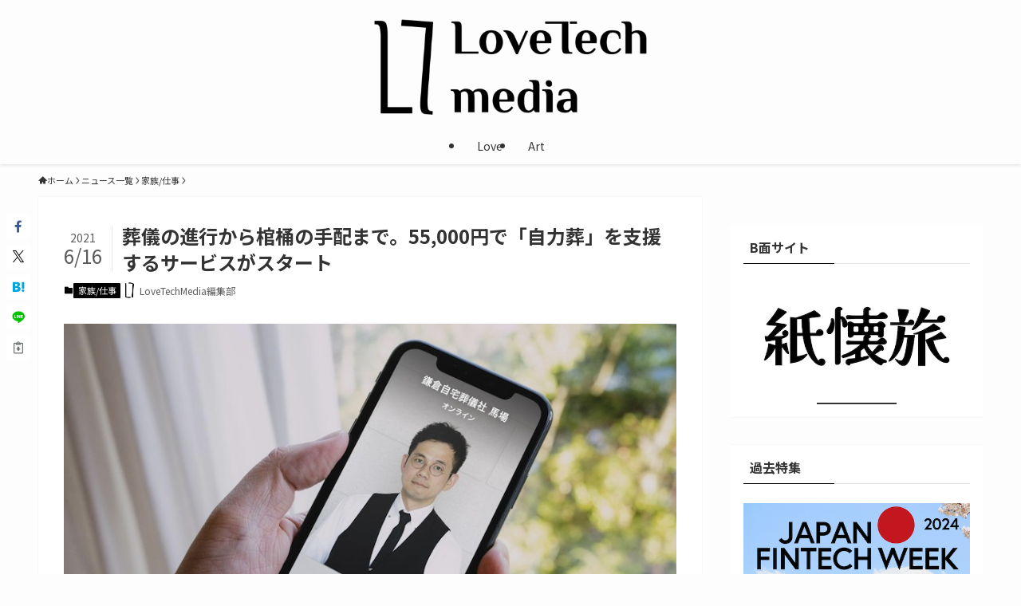

--- FILE ---
content_type: text/html; charset=UTF-8
request_url: https://lovetech-media.com/news/family/20210616_01jirikisou/
body_size: 23996
content:
<!DOCTYPE html>
<html dir="ltr" lang="ja" prefix="og: https://ogp.me/ns#" data-loaded="false" data-scrolled="false" data-spmenu="closed">
<head>
<meta charset="utf-8">
<meta name="format-detection" content="telephone=no">
<meta http-equiv="X-UA-Compatible" content="IE=edge">
<meta name="viewport" content="width=device-width, viewport-fit=cover">
<title>葬儀の進行から棺桶の手配まで。55,000円で「自力葬」を支援するサービスがスタート | LoveTechMedia - ラブテックメディア</title>
	<style>img:is([sizes="auto" i], [sizes^="auto," i]) { contain-intrinsic-size: 3000px 1500px }</style>
	
		<!-- All in One SEO 4.9.3 - aioseo.com -->
	<meta name="robots" content="max-image-preview:large" />
	<meta name="author" content="LoveTechMedia編集部"/>
	<link rel="canonical" href="https://lovetech-media.com/news/family/20210616_01jirikisou/" />
	<meta name="generator" content="All in One SEO (AIOSEO) 4.9.3" />
		<meta property="og:locale" content="ja_JP" />
		<meta property="og:site_name" content="LoveTechMedia - ラブテックメディア" />
		<meta property="og:type" content="article" />
		<meta property="og:title" content="葬儀の進行から棺桶の手配まで。55,000円で「自力葬」を支援するサービスがスタート | LoveTechMedia - ラブテックメディア" />
		<meta property="og:url" content="https://lovetech-media.com/news/family/20210616_01jirikisou/" />
		<meta property="fb:app_id" content="227272654888567" />
		<meta property="og:image" content="https://lovetech-media.com/wp-content/uploads/2021/06/jirikisou_main.jpg" />
		<meta property="og:image:secure_url" content="https://lovetech-media.com/wp-content/uploads/2021/06/jirikisou_main.jpg" />
		<meta property="og:image:width" content="825" />
		<meta property="og:image:height" content="550" />
		<meta property="article:published_time" content="2021-06-16T00:00:19+00:00" />
		<meta property="article:modified_time" content="2021-06-16T02:22:50+00:00" />
		<meta property="article:publisher" content="https://www.facebook.com/LoveTechM/" />
		<meta name="twitter:card" content="summary_large_image" />
		<meta name="twitter:site" content="@LoveTechMediaJ" />
		<meta name="twitter:title" content="葬儀の進行から棺桶の手配まで。55,000円で「自力葬」を支援するサービスがスタート | LoveTechMedia - ラブテックメディア" />
		<meta name="twitter:creator" content="@LoveTechMediaJ" />
		<meta name="twitter:image" content="https://lovetech-media.com/wp-content/uploads/2021/06/jirikisou_main.jpg" />
		<script type="application/ld+json" class="aioseo-schema">
			{"@context":"https:\/\/schema.org","@graph":[{"@type":"Article","@id":"https:\/\/lovetech-media.com\/news\/family\/20210616_01jirikisou\/#article","name":"\u846c\u5100\u306e\u9032\u884c\u304b\u3089\u68fa\u6876\u306e\u624b\u914d\u307e\u3067\u300255,000\u5186\u3067\u300c\u81ea\u529b\u846c\u300d\u3092\u652f\u63f4\u3059\u308b\u30b5\u30fc\u30d3\u30b9\u304c\u30b9\u30bf\u30fc\u30c8 | LoveTechMedia - \u30e9\u30d6\u30c6\u30c3\u30af\u30e1\u30c7\u30a3\u30a2","headline":"\u846c\u5100\u306e\u9032\u884c\u304b\u3089\u68fa\u6876\u306e\u624b\u914d\u307e\u3067\u300255,000\u5186\u3067\u300c\u81ea\u529b\u846c\u300d\u3092\u652f\u63f4\u3059\u308b\u30b5\u30fc\u30d3\u30b9\u304c\u30b9\u30bf\u30fc\u30c8","author":{"@id":"https:\/\/lovetech-media.com\/author\/luvtechpt1008\/#author"},"publisher":{"@id":"https:\/\/lovetech-media.com\/#organization"},"image":{"@type":"ImageObject","url":"https:\/\/lovetech-media.com\/wp-content\/uploads\/2021\/06\/jirikisou_main.jpg","width":825,"height":550},"datePublished":"2021-06-16T09:00:19+09:00","dateModified":"2021-06-16T11:22:50+09:00","inLanguage":"ja","mainEntityOfPage":{"@id":"https:\/\/lovetech-media.com\/news\/family\/20210616_01jirikisou\/#webpage"},"isPartOf":{"@id":"https:\/\/lovetech-media.com\/news\/family\/20210616_01jirikisou\/#webpage"},"articleSection":"\u5bb6\u65cf\/\u4ed5\u4e8b, LoveTech, \u30e9\u30d6\u30c6\u30c3\u30af, \u682a\u5f0f\u4f1a\u793e \u938c\u5009\u81ea\u5b85\u846c\u5100\u793e, \u682a\u5f0f\u4f1a\u793e\u30ab\u30e4\u30c3\u30af, \u81ea\u529b\u846c"},{"@type":"BreadcrumbList","@id":"https:\/\/lovetech-media.com\/news\/family\/20210616_01jirikisou\/#breadcrumblist","itemListElement":[{"@type":"ListItem","@id":"https:\/\/lovetech-media.com#listItem","position":1,"name":"\u5bb6","item":"https:\/\/lovetech-media.com","nextItem":{"@type":"ListItem","@id":"https:\/\/lovetech-media.com\/category\/news\/#listItem","name":"\u30cb\u30e5\u30fc\u30b9\u4e00\u89a7"}},{"@type":"ListItem","@id":"https:\/\/lovetech-media.com\/category\/news\/#listItem","position":2,"name":"\u30cb\u30e5\u30fc\u30b9\u4e00\u89a7","item":"https:\/\/lovetech-media.com\/category\/news\/","nextItem":{"@type":"ListItem","@id":"https:\/\/lovetech-media.com\/category\/news\/family\/#listItem","name":"\u5bb6\u65cf\/\u4ed5\u4e8b"},"previousItem":{"@type":"ListItem","@id":"https:\/\/lovetech-media.com#listItem","name":"\u5bb6"}},{"@type":"ListItem","@id":"https:\/\/lovetech-media.com\/category\/news\/family\/#listItem","position":3,"name":"\u5bb6\u65cf\/\u4ed5\u4e8b","item":"https:\/\/lovetech-media.com\/category\/news\/family\/","nextItem":{"@type":"ListItem","@id":"https:\/\/lovetech-media.com\/news\/family\/20210616_01jirikisou\/#listItem","name":"\u846c\u5100\u306e\u9032\u884c\u304b\u3089\u68fa\u6876\u306e\u624b\u914d\u307e\u3067\u300255,000\u5186\u3067\u300c\u81ea\u529b\u846c\u300d\u3092\u652f\u63f4\u3059\u308b\u30b5\u30fc\u30d3\u30b9\u304c\u30b9\u30bf\u30fc\u30c8"},"previousItem":{"@type":"ListItem","@id":"https:\/\/lovetech-media.com\/category\/news\/#listItem","name":"\u30cb\u30e5\u30fc\u30b9\u4e00\u89a7"}},{"@type":"ListItem","@id":"https:\/\/lovetech-media.com\/news\/family\/20210616_01jirikisou\/#listItem","position":4,"name":"\u846c\u5100\u306e\u9032\u884c\u304b\u3089\u68fa\u6876\u306e\u624b\u914d\u307e\u3067\u300255,000\u5186\u3067\u300c\u81ea\u529b\u846c\u300d\u3092\u652f\u63f4\u3059\u308b\u30b5\u30fc\u30d3\u30b9\u304c\u30b9\u30bf\u30fc\u30c8","previousItem":{"@type":"ListItem","@id":"https:\/\/lovetech-media.com\/category\/news\/family\/#listItem","name":"\u5bb6\u65cf\/\u4ed5\u4e8b"}}]},{"@type":"Organization","@id":"https:\/\/lovetech-media.com\/#organization","name":"LoveTech Media - \u30e9\u30d6\u30c6\u30c3\u30af\u30e1\u30c7\u30a3\u30a2","description":"\u611b\u3068\u30c6\u30af\u30ce\u30ed\u30b8\u30fc\u306e\u63a2\u7a76\u30e1\u30c7\u30a3\u30a2","url":"https:\/\/lovetech-media.com\/","logo":{"@type":"ImageObject","url":"https:\/\/lovetech-media.com\/wp-content\/uploads\/2024\/01\/newogp.png","@id":"https:\/\/lovetech-media.com\/news\/family\/20210616_01jirikisou\/#organizationLogo","width":1000,"height":561},"image":{"@id":"https:\/\/lovetech-media.com\/news\/family\/20210616_01jirikisou\/#organizationLogo"},"sameAs":["https:\/\/twitter.com\/LoveTechMediaJ"]},{"@type":"Person","@id":"https:\/\/lovetech-media.com\/author\/luvtechpt1008\/#author","url":"https:\/\/lovetech-media.com\/author\/luvtechpt1008\/","name":"LoveTechMedia\u7de8\u96c6\u90e8","image":{"@type":"ImageObject","@id":"https:\/\/lovetech-media.com\/news\/family\/20210616_01jirikisou\/#authorImage","url":"https:\/\/lovetech-media.com\/wp-content\/uploads\/2024\/01\/LTlogo-150x150.jpg","width":96,"height":96,"caption":"LoveTechMedia\u7de8\u96c6\u90e8"}},{"@type":"WebPage","@id":"https:\/\/lovetech-media.com\/news\/family\/20210616_01jirikisou\/#webpage","url":"https:\/\/lovetech-media.com\/news\/family\/20210616_01jirikisou\/","name":"\u846c\u5100\u306e\u9032\u884c\u304b\u3089\u68fa\u6876\u306e\u624b\u914d\u307e\u3067\u300255,000\u5186\u3067\u300c\u81ea\u529b\u846c\u300d\u3092\u652f\u63f4\u3059\u308b\u30b5\u30fc\u30d3\u30b9\u304c\u30b9\u30bf\u30fc\u30c8 | LoveTechMedia - \u30e9\u30d6\u30c6\u30c3\u30af\u30e1\u30c7\u30a3\u30a2","inLanguage":"ja","isPartOf":{"@id":"https:\/\/lovetech-media.com\/#website"},"breadcrumb":{"@id":"https:\/\/lovetech-media.com\/news\/family\/20210616_01jirikisou\/#breadcrumblist"},"author":{"@id":"https:\/\/lovetech-media.com\/author\/luvtechpt1008\/#author"},"creator":{"@id":"https:\/\/lovetech-media.com\/author\/luvtechpt1008\/#author"},"image":{"@type":"ImageObject","url":"https:\/\/lovetech-media.com\/wp-content\/uploads\/2021\/06\/jirikisou_main.jpg","@id":"https:\/\/lovetech-media.com\/news\/family\/20210616_01jirikisou\/#mainImage","width":825,"height":550},"primaryImageOfPage":{"@id":"https:\/\/lovetech-media.com\/news\/family\/20210616_01jirikisou\/#mainImage"},"datePublished":"2021-06-16T09:00:19+09:00","dateModified":"2021-06-16T11:22:50+09:00"},{"@type":"WebSite","@id":"https:\/\/lovetech-media.com\/#website","url":"https:\/\/lovetech-media.com\/","name":"LoveTechMedia - \u30e9\u30d6\u30c6\u30c3\u30af\u30e1\u30c7\u30a3\u30a2","description":"\u611b\u3068\u30c6\u30af\u30ce\u30ed\u30b8\u30fc\u306e\u63a2\u7a76\u30e1\u30c7\u30a3\u30a2","inLanguage":"ja","publisher":{"@id":"https:\/\/lovetech-media.com\/#organization"}}]}
		</script>
		<!-- All in One SEO -->

<link rel="alternate" type="application/rss+xml" title="LoveTechMedia - ラブテックメディア &raquo; フィード" href="https://lovetech-media.com/feed/" />
<link rel="alternate" type="application/rss+xml" title="LoveTechMedia - ラブテックメディア &raquo; コメントフィード" href="https://lovetech-media.com/comments/feed/" />
<link rel="alternate" type="application/rss+xml" title="LoveTechMedia - ラブテックメディア &raquo; 葬儀の進行から棺桶の手配まで。55,000円で「自力葬」を支援するサービスがスタート のコメントのフィード" href="https://lovetech-media.com/news/family/20210616_01jirikisou/feed/" />
		<!-- This site uses the Google Analytics by MonsterInsights plugin v9.9.0 - Using Analytics tracking - https://www.monsterinsights.com/ -->
		<!-- Note: MonsterInsights is not currently configured on this site. The site owner needs to authenticate with Google Analytics in the MonsterInsights settings panel. -->
					<!-- No tracking code set -->
				<!-- / Google Analytics by MonsterInsights -->
		<link rel='stylesheet' id='wp-block-library-css' href='https://lovetech-media.com/wp-includes/css/dist/block-library/style.min.css?ver=6.8.3' type='text/css' media='all' />
<link rel='stylesheet' id='swell-icons-css' href='https://lovetech-media.com/wp-content/themes/swell/build/css/swell-icons.css?ver=2.15.0' type='text/css' media='all' />
<link rel='stylesheet' id='main_style-css' href='https://lovetech-media.com/wp-content/themes/swell/build/css/main.css?ver=2.15.0' type='text/css' media='all' />
<link rel='stylesheet' id='swell_blocks-css' href='https://lovetech-media.com/wp-content/themes/swell/build/css/blocks.css?ver=2.15.0' type='text/css' media='all' />
<style id='swell_custom-inline-css' type='text/css'>
:root{--swl-fz--content:4vw;--swl-font_family:"Noto Sans JP", sans-serif;--swl-font_weight:400;--color_main:#000000;--color_text:#333;--color_link:#1176d4;--color_htag:#000000;--color_bg:#fdfdfd;--color_gradient1:#d8ffff;--color_gradient2:#87e7ff;--color_main_thin:rgba(0, 0, 0, 0.05 );--color_main_dark:rgba(0, 0, 0, 1 );--color_list_check:#000000;--color_list_num:#000000;--color_list_good:#86dd7b;--color_list_triangle:#f4e03a;--color_list_bad:#f36060;--color_faq_q:#d55656;--color_faq_a:#6599b7;--color_icon_good:#3cd250;--color_icon_good_bg:#ecffe9;--color_icon_bad:#4b73eb;--color_icon_bad_bg:#eafaff;--color_icon_info:#f578b4;--color_icon_info_bg:#fff0fa;--color_icon_announce:#ffa537;--color_icon_announce_bg:#fff5f0;--color_icon_pen:#7a7a7a;--color_icon_pen_bg:#f7f7f7;--color_icon_book:#787364;--color_icon_book_bg:#f8f6ef;--color_icon_point:#ffa639;--color_icon_check:#86d67c;--color_icon_batsu:#f36060;--color_icon_hatena:#5295cc;--color_icon_caution:#f7da38;--color_icon_memo:#84878a;--color_deep01:#e44141;--color_deep02:#3d79d5;--color_deep03:#63a84d;--color_deep04:#f09f4d;--color_pale01:#fff2f0;--color_pale02:#f3f8fd;--color_pale03:#f1f9ee;--color_pale04:#fdf9ee;--color_mark_blue:#b7e3ff;--color_mark_green:#bdf9c3;--color_mark_yellow:#fcf69f;--color_mark_orange:#ffddbc;--border01:solid 1px var(--color_main);--border02:double 4px var(--color_main);--border03:dashed 2px var(--color_border);--border04:solid 4px var(--color_gray);--card_posts_thumb_ratio:56.25%;--list_posts_thumb_ratio:61.805%;--big_posts_thumb_ratio:56.25%;--thumb_posts_thumb_ratio:61.805%;--blogcard_thumb_ratio:56.25%;--color_header_bg:#fdfdfd;--color_header_text:#333;--color_footer_bg:#fdfdfd;--color_footer_text:#333;--container_size:1200px;--article_size:900px;--logo_size_sp:60px;--logo_size_pc:120px;--logo_size_pcfix:48px;}.swl-cell-bg[data-icon="doubleCircle"]{--cell-icon-color:#ffc977}.swl-cell-bg[data-icon="circle"]{--cell-icon-color:#94e29c}.swl-cell-bg[data-icon="triangle"]{--cell-icon-color:#eeda2f}.swl-cell-bg[data-icon="close"]{--cell-icon-color:#ec9191}.swl-cell-bg[data-icon="hatena"]{--cell-icon-color:#93c9da}.swl-cell-bg[data-icon="check"]{--cell-icon-color:#94e29c}.swl-cell-bg[data-icon="line"]{--cell-icon-color:#9b9b9b}.cap_box[data-colset="col1"]{--capbox-color:#f59b5f;--capbox-color--bg:#fff8eb}.cap_box[data-colset="col2"]{--capbox-color:#5fb9f5;--capbox-color--bg:#edf5ff}.cap_box[data-colset="col3"]{--capbox-color:#2fcd90;--capbox-color--bg:#eafaf2}.red_{--the-btn-color:#f74a4a;--the-btn-color2:#ffbc49;--the-solid-shadow: rgba(185, 56, 56, 1 )}.blue_{--the-btn-color:#338df4;--the-btn-color2:#35eaff;--the-solid-shadow: rgba(38, 106, 183, 1 )}.green_{--the-btn-color:#62d847;--the-btn-color2:#7bf7bd;--the-solid-shadow: rgba(74, 162, 53, 1 )}.is-style-btn_normal{--the-btn-radius:80px}.is-style-btn_solid{--the-btn-radius:80px}.is-style-btn_shiny{--the-btn-radius:80px}.is-style-btn_line{--the-btn-radius:80px}.post_content blockquote{padding:1.5em 2em 1.5em 3em}.post_content blockquote::before{content:"";display:block;width:5px;height:calc(100% - 3em);top:1.5em;left:1.5em;border-left:solid 1px rgba(180,180,180,.75);border-right:solid 1px rgba(180,180,180,.75);}.mark_blue{background:-webkit-linear-gradient(transparent 64%,var(--color_mark_blue) 0%);background:linear-gradient(transparent 64%,var(--color_mark_blue) 0%)}.mark_green{background:-webkit-linear-gradient(transparent 64%,var(--color_mark_green) 0%);background:linear-gradient(transparent 64%,var(--color_mark_green) 0%)}.mark_yellow{background:-webkit-linear-gradient(transparent 64%,var(--color_mark_yellow) 0%);background:linear-gradient(transparent 64%,var(--color_mark_yellow) 0%)}.mark_orange{background:-webkit-linear-gradient(transparent 64%,var(--color_mark_orange) 0%);background:linear-gradient(transparent 64%,var(--color_mark_orange) 0%)}[class*="is-style-icon_"]{color:#333;border-width:0}[class*="is-style-big_icon_"]{border-width:2px;border-style:solid}[data-col="gray"] .c-balloon__text{background:#f7f7f7;border-color:#ccc}[data-col="gray"] .c-balloon__before{border-right-color:#f7f7f7}[data-col="green"] .c-balloon__text{background:#d1f8c2;border-color:#9ddd93}[data-col="green"] .c-balloon__before{border-right-color:#d1f8c2}[data-col="blue"] .c-balloon__text{background:#e2f6ff;border-color:#93d2f0}[data-col="blue"] .c-balloon__before{border-right-color:#e2f6ff}[data-col="red"] .c-balloon__text{background:#ffebeb;border-color:#f48789}[data-col="red"] .c-balloon__before{border-right-color:#ffebeb}[data-col="yellow"] .c-balloon__text{background:#f9f7d2;border-color:#fbe593}[data-col="yellow"] .c-balloon__before{border-right-color:#f9f7d2}.-type-list2 .p-postList__body::after,.-type-big .p-postList__body::after{content: "READ MORE »";}.c-postThumb__cat{background-color:#000000;color:#fff;background-image: repeating-linear-gradient(-45deg,rgba(255,255,255,.1),rgba(255,255,255,.1) 6px,transparent 6px,transparent 12px)}.post_content h2:where(:not([class^="swell-block-"]):not(.faq_q):not(.p-postList__title)){background:var(--color_htag);padding:.75em 1em;color:#fff}.post_content h2:where(:not([class^="swell-block-"]):not(.faq_q):not(.p-postList__title))::before{position:absolute;display:block;pointer-events:none;content:"";top:-4px;left:0;width:100%;height:calc(100% + 4px);box-sizing:content-box;border-top:solid 2px var(--color_htag);border-bottom:solid 2px var(--color_htag)}.post_content h3:where(:not([class^="swell-block-"]):not(.faq_q):not(.p-postList__title)){padding:0 .5em .5em}.post_content h3:where(:not([class^="swell-block-"]):not(.faq_q):not(.p-postList__title))::before{content:"";width:100%;height:2px;background: repeating-linear-gradient(90deg, var(--color_htag) 0%, var(--color_htag) 29.3%, rgba(150,150,150,.2) 29.3%, rgba(150,150,150,.2) 100%)}.post_content h4:where(:not([class^="swell-block-"]):not(.faq_q):not(.p-postList__title)){padding:0 0 0 16px;border-left:solid 2px var(--color_htag)}.l-header{box-shadow: 0 1px 4px rgba(0,0,0,.12)}.l-header__menuBtn{order:1}.l-header__customBtn{order:3}.c-gnav a::after{background:var(--color_main);width:100%;height:2px;transform:scaleX(0)}.p-spHeadMenu .menu-item.-current{border-bottom-color:var(--color_main)}.c-gnav > li:hover > a::after,.c-gnav > .-current > a::after{transform: scaleX(1)}.c-gnav .sub-menu{color:#333;background:#fff}.l-fixHeader::before{opacity:0.7}#pagetop{border-radius:50%}.c-widget__title.-spmenu{padding:.5em .75em;border-radius:var(--swl-radius--2, 0px);background:var(--color_main);color:#fff;}.c-widget__title.-footer{padding:.5em}.c-widget__title.-footer::before{content:"";bottom:0;left:0;width:40%;z-index:1;background:var(--color_main)}.c-widget__title.-footer::after{content:"";bottom:0;left:0;width:100%;background:var(--color_border)}.c-secTitle{border-left:solid 2px var(--color_main);padding:0em .75em}.p-spMenu{color:#333}.p-spMenu__inner::before{background:#fdfdfd;opacity:1}.p-spMenu__overlay{background:#000;opacity:0.6}[class*="page-numbers"]{border-radius:50%;margin:4px;color:var(--color_main);border: solid 1px var(--color_main)}.l-topTitleArea.c-filterLayer::before{background-color:#000;opacity:0.2;content:""}@media screen and (min-width: 960px){:root{}}@media screen and (max-width: 959px){:root{}.l-header__logo{order:2;text-align:center}}@media screen and (min-width: 600px){:root{--swl-fz--content:17px;}}@media screen and (max-width: 599px){:root{}}@media (min-width: 1108px) {.alignwide{left:-100px;width:calc(100% + 200px);}}@media (max-width: 1108px) {.-sidebar-off .swell-block-fullWide__inner.l-container .alignwide{left:0px;width:100%;}}.l-fixHeader .l-fixHeader__gnav{order:0}[data-scrolled=true] .l-fixHeader[data-ready]{opacity:1;-webkit-transform:translateY(0)!important;transform:translateY(0)!important;visibility:visible}.-body-solid .l-fixHeader{box-shadow:0 2px 4px var(--swl-color_shadow)}.l-fixHeader__inner{align-items:stretch;color:var(--color_header_text);display:flex;padding-bottom:0;padding-top:0;position:relative;z-index:1}.l-fixHeader__logo{align-items:center;display:flex;line-height:1;margin-right:24px;order:0;padding:16px 0}.p-spHeadMenu{text-align:center}.p-spHeadMenu .sub-menu{display:none}.p-spHeadMenu .menu-item{-webkit-backface-visibility:hidden;backface-visibility:hidden;border-bottom:2px solid transparent;flex-shrink:0;font-size:12px;height:36px;padding:0;width:auto}.p-spHeadMenu .menu-item.-current{border-bottom-color:currentcolor}.p-spHeadMenu a{display:block;line-height:36px;padding:0 12px;text-decoration:none}.l-header__spNav.swiper:not(.swiper-initialized) .p-spHeadMenu{visibility:hidden}.l-header__spNav a{color:var(--color_header_text)}.l-header__spNav[data-loop="0"] .p-spHeadMenu{display:flex;overflow-x:auto}.l-header__spNav[data-loop="0"] .menu-item:first-child{margin-left:auto}.l-header__spNav[data-loop="0"] .menu-item:last-child{margin-right:auto}@media (min-width:960px){.l-header__spNav{display:none}}@media (min-width:960px){.-parallel .l-header__inner{display:flex;flex-wrap:wrap;max-width:100%;padding-left:0;padding-right:0}.-parallel .l-header__logo{text-align:center;width:100%}.-parallel .l-header__logo .c-catchphrase{font-size:12px;line-height:1;margin-top:16px}.-parallel .l-header__gnav{width:100%}.-parallel .l-header__gnav .c-gnav{justify-content:center}.-parallel .l-header__gnav .c-gnav>li>a{padding:16px}.-parallel .c-headLogo.-txt,.-parallel .w-header{justify-content:center}.-parallel .w-header{margin-bottom:8px;margin-top:8px}.-parallel-bottom .l-header__inner{padding-top:8px}.-parallel-bottom .l-header__logo{order:1;padding:16px 0}.-parallel-bottom .w-header{order:2}.-parallel-bottom .l-header__gnav{order:3}.-parallel-top .l-header__inner{padding-bottom:8px}.-parallel-top .l-header__gnav{order:1}.-parallel-top .l-header__logo{order:2;padding:16px 0}.-parallel-top .w-header{order:3}.l-header.-parallel .w-header{width:100%}.l-fixHeader.-parallel .l-fixHeader__gnav{margin-left:auto}}.c-gnav .sub-menu a:before,.c-listMenu a:before{-webkit-font-smoothing:antialiased;-moz-osx-font-smoothing:grayscale;font-family:icomoon!important;font-style:normal;font-variant:normal;font-weight:400;line-height:1;text-transform:none}.c-submenuToggleBtn{display:none}.c-listMenu a{padding:.75em 1em .75em 1.5em;transition:padding .25s}.c-listMenu a:hover{padding-left:1.75em;padding-right:.75em}.c-gnav .sub-menu a:before,.c-listMenu a:before{color:inherit;content:"\e921";display:inline-block;left:2px;position:absolute;top:50%;-webkit-transform:translateY(-50%);transform:translateY(-50%);vertical-align:middle}.widget_categories>ul>.cat-item>a,.wp-block-categories-list>li>a{padding-left:1.75em}.c-listMenu .children,.c-listMenu .sub-menu{margin:0}.c-listMenu .children a,.c-listMenu .sub-menu a{font-size:.9em;padding-left:2.5em}.c-listMenu .children a:before,.c-listMenu .sub-menu a:before{left:1em}.c-listMenu .children a:hover,.c-listMenu .sub-menu a:hover{padding-left:2.75em}.c-listMenu .children ul a,.c-listMenu .sub-menu ul a{padding-left:3.25em}.c-listMenu .children ul a:before,.c-listMenu .sub-menu ul a:before{left:1.75em}.c-listMenu .children ul a:hover,.c-listMenu .sub-menu ul a:hover{padding-left:3.5em}.c-gnav li:hover>.sub-menu{opacity:1;visibility:visible}.c-gnav .sub-menu:before{background:inherit;content:"";height:100%;left:0;position:absolute;top:0;width:100%;z-index:0}.c-gnav .sub-menu .sub-menu{left:100%;top:0;z-index:-1}.c-gnav .sub-menu a{padding-left:2em}.c-gnav .sub-menu a:before{left:.5em}.c-gnav .sub-menu a:hover .ttl{left:4px}:root{--color_content_bg:#fff;}.c-widget__title.-side{padding:0 .5em .5em}.c-widget__title.-side::before{content:"";bottom:0;left:0;width:40%;z-index:1;background:var(--color_main)}.c-widget__title.-side::after{content:"";bottom:0;left:0;width:100%;background:var(--color_border)}.c-shareBtns__btn:not(:hover){background:none}.-fix .c-shareBtns__btn:not(:hover){background:#fff}.c-shareBtns__btn:not(:hover) .c-shareBtns__icon{color:inherit}.c-shareBtns__list{padding: 8px 0;border-top: solid 1px var(--color_border);border-bottom: solid 1px var(--color_border)}.c-shareBtns__item:not(:last-child){margin-right:8px}.c-shareBtns__btn{padding:8px 0;transition:background-color .25s;box-shadow:none!important}@media screen and (min-width: 960px){:root{}}@media screen and (max-width: 959px){:root{}}@media screen and (min-width: 600px){:root{}}@media screen and (max-width: 599px){:root{}}.l-content{padding-top:4vw}.p-breadcrumb+.l-content{padding-top:0}.-frame-on .l-mainContent{background:#fff;border-radius:var(--swl-radius--4,0);padding:3vw}.-frame-on-sidebar #sidebar .c-widget{background:#fff;border-radius:var(--swl-radius--4,0);padding:16px}.-frame-on-sidebar #sidebar .widget_swell_prof_widget{padding:0!important}.-frame-on-sidebar #sidebar .p-profileBox{background:#fff;border:none;color:#333}.-frame-on-sidebar #sidebar .calendar_wrap{border:none;padding:0}.-frame-border .l-mainContent,.-frame-border.-frame-on-sidebar #sidebar .c-widget{box-shadow:0 0 1px var(--swl-color_shadow)}.swell-block-fullWide__inner .alignwide{left:0;width:100%}.swell-block-fullWide__inner .alignfull{left:calc(0px - var(--swl-fw_inner_pad, 0))!important;margin-left:0!important;margin-right:0!important;width:calc(100% + var(--swl-fw_inner_pad, 0)*2)!important}@media not all and (min-width:960px){.alignwide,.l-content .alignfull{left:-3vw;width:calc(100% + 6vw)}.l-content{padding-left:2vw;padding-right:2vw}.-frame-on{--swl-pad_container:2vw;--swl-h2-margin--x:-3vw}.-frame-off-sidebar .l-sidebar{padding-left:1vw;padding-right:1vw}.swell-block-fullWide__inner.l-article{--swl-fw_inner_pad:calc(var(--swl-pad_container, 2vw) + 3vw)}.swell-block-fullWide__inner.l-container{--swl-fw_inner_pad:var(--swl-pad_container,2vw)}.swell-block-fullWide__inner.l-article .alignwide{left:-1.5vw;width:calc(100% + 3vw)}}@media (min-width:960px){.alignwide,.l-content .alignfull{left:-48px;width:calc(100% + 96px)}.l-content .c-widget .alignfull{left:-32px;width:calc(100% + 64px)}.-frame-on .l-mainContent{padding:32px}.swell-block-fullWide__inner.l-article{--swl-fw_inner_pad:calc(var(--swl-pad_post_content) + 32px)}.swell-block-fullWide__inner.l-container{--swl-fw_inner_pad:16px}.swell-block-fullWide__inner.l-article .alignwide{left:-16px;width:calc(100% + 32px)}}@media (min-width:600px){.l-content{padding-top:2em}}@media screen and (min-width:1240px){.p-relatedPosts{display:flex;flex-wrap:wrap;justify-content:space-between}.p-relatedPosts .p-postList__item{width:49%}}.-index-off .p-toc,.swell-toc-placeholder:empty{display:none}.p-toc.-modal{height:100%;margin:0;overflow-y:auto;padding:0}#main_content .p-toc{border-radius:var(--swl-radius--2,0);margin:4em auto;max-width:800px}#sidebar .p-toc{margin-top:-.5em}.p-toc .__pn:before{content:none!important;counter-increment:none}.p-toc .__prev{margin:0 0 1em}.p-toc .__next{margin:1em 0 0}.p-toc.is-omitted:not([data-omit=ct]) [data-level="2"] .p-toc__childList{height:0;margin-bottom:-.5em;visibility:hidden}.p-toc.is-omitted:not([data-omit=nest]){position:relative}.p-toc.is-omitted:not([data-omit=nest]):before{background:linear-gradient(hsla(0,0%,100%,0),var(--color_bg));bottom:5em;content:"";height:4em;left:0;opacity:.75;pointer-events:none;position:absolute;width:100%;z-index:1}.p-toc.is-omitted:not([data-omit=nest]):after{background:var(--color_bg);bottom:0;content:"";height:5em;left:0;opacity:.75;position:absolute;width:100%;z-index:1}.p-toc.is-omitted:not([data-omit=nest]) .__next,.p-toc.is-omitted:not([data-omit=nest]) [data-omit="1"]{display:none}.p-toc .p-toc__expandBtn{background-color:#f7f7f7;border:rgba(0,0,0,.2);border-radius:5em;box-shadow:0 0 0 1px #bbb;color:#333;display:block;font-size:14px;line-height:1.5;margin:.75em auto 0;min-width:6em;padding:.5em 1em;position:relative;transition:box-shadow .25s;z-index:2}.p-toc[data-omit=nest] .p-toc__expandBtn{display:inline-block;font-size:13px;margin:0 0 0 1.25em;padding:.5em .75em}.p-toc:not([data-omit=nest]) .p-toc__expandBtn:after,.p-toc:not([data-omit=nest]) .p-toc__expandBtn:before{border-top-color:inherit;border-top-style:dotted;border-top-width:3px;content:"";display:block;height:1px;position:absolute;top:calc(50% - 1px);transition:border-color .25s;width:100%;width:22px}.p-toc:not([data-omit=nest]) .p-toc__expandBtn:before{right:calc(100% + 1em)}.p-toc:not([data-omit=nest]) .p-toc__expandBtn:after{left:calc(100% + 1em)}.p-toc.is-expanded .p-toc__expandBtn{border-color:transparent}.p-toc__ttl{display:block;font-size:1.2em;line-height:1;position:relative;text-align:center}.p-toc__ttl:before{content:"\e918";display:inline-block;font-family:icomoon;margin-right:.5em;padding-bottom:2px;vertical-align:middle}#index_modal .p-toc__ttl{margin-bottom:.5em}.p-toc__list li{line-height:1.6}.p-toc__list>li+li{margin-top:.5em}.p-toc__list .p-toc__childList{padding-left:.5em}.p-toc__list [data-level="3"]{font-size:.9em}.p-toc__list .mininote{display:none}.post_content .p-toc__list{padding-left:0}#sidebar .p-toc__list{margin-bottom:0}#sidebar .p-toc__list .p-toc__childList{padding-left:0}.p-toc__link{color:inherit;font-size:inherit;text-decoration:none}.p-toc__link:hover{opacity:.8}.p-toc.-double{background:var(--color_gray);background:linear-gradient(-45deg,transparent 25%,var(--color_gray) 25%,var(--color_gray) 50%,transparent 50%,transparent 75%,var(--color_gray) 75%,var(--color_gray));background-clip:padding-box;background-size:4px 4px;border-bottom:4px double var(--color_border);border-top:4px double var(--color_border);padding:1.5em 1em 1em}.p-toc.-double .p-toc__ttl{margin-bottom:.75em}@media (min-width:960px){#main_content .p-toc{width:92%}}@media (hover:hover){.p-toc .p-toc__expandBtn:hover{border-color:transparent;box-shadow:0 0 0 2px currentcolor}}@media (min-width:600px){.p-toc.-double{padding:2em}}.p-pnLinks{align-items:stretch;display:flex;justify-content:space-between;margin:2em 0}.p-pnLinks__item{font-size:3vw;position:relative;width:49%}.p-pnLinks__item:before{content:"";display:block;height:.5em;pointer-events:none;position:absolute;top:50%;width:.5em;z-index:1}.p-pnLinks__item.-prev:before{border-bottom:1px solid;border-left:1px solid;left:.35em;-webkit-transform:rotate(45deg) translateY(-50%);transform:rotate(45deg) translateY(-50%)}.p-pnLinks__item.-prev .p-pnLinks__thumb{margin-right:8px}.p-pnLinks__item.-next .p-pnLinks__link{justify-content:flex-end}.p-pnLinks__item.-next:before{border-bottom:1px solid;border-right:1px solid;right:.35em;-webkit-transform:rotate(-45deg) translateY(-50%);transform:rotate(-45deg) translateY(-50%)}.p-pnLinks__item.-next .p-pnLinks__thumb{margin-left:8px;order:2}.p-pnLinks__item.-next:first-child{margin-left:auto}.p-pnLinks__link{align-items:center;border-radius:var(--swl-radius--2,0);color:inherit;display:flex;height:100%;line-height:1.4;min-height:4em;padding:.6em 1em .5em;position:relative;text-decoration:none;transition:box-shadow .25s;width:100%}.p-pnLinks__thumb{border-radius:var(--swl-radius--4,0);height:32px;-o-object-fit:cover;object-fit:cover;width:48px}.p-pnLinks .-prev .p-pnLinks__link{border-left:1.25em solid var(--color_main)}.p-pnLinks .-prev:before{color:#fff}.p-pnLinks .-next .p-pnLinks__link{border-right:1.25em solid var(--color_main)}.p-pnLinks .-next:before{color:#fff}@media not all and (min-width:960px){.p-pnLinks.-thumb-on{display:block}.p-pnLinks.-thumb-on .p-pnLinks__item{width:100%}}@media (min-width:600px){.p-pnLinks__item{font-size:13px}.p-pnLinks__thumb{height:48px;width:72px}.p-pnLinks__title{transition:-webkit-transform .25s;transition:transform .25s;transition:transform .25s,-webkit-transform .25s}.-prev>.p-pnLinks__link:hover .p-pnLinks__title{-webkit-transform:translateX(4px);transform:translateX(4px)}.-next>.p-pnLinks__link:hover .p-pnLinks__title{-webkit-transform:translateX(-4px);transform:translateX(-4px)}.p-pnLinks .-prev .p-pnLinks__link:hover{box-shadow:1px 1px 2px var(--swl-color_shadow)}.p-pnLinks .-next .p-pnLinks__link:hover{box-shadow:-1px 1px 2px var(--swl-color_shadow)}}.p-snsCta{background:#1d1d1d;border-radius:var(--swl-radius--8,0);color:#fff;margin:2em auto;overflow:hidden;position:relative;text-align:center;width:100%}.p-snsCta .fb-like{margin:2px 4px}.p-snsCta .c-instaFollowLink,.p-snsCta .twitter-follow-button{margin:2px 8px}.p-snsCta .c-instaFollowLink:hover,.p-snsCta .fb-like:hover{opacity:.8}.p-snsCta .fb-like>span{display:block}.p-snsCta__body{background:rgba(0,0,0,.7);display:flex;flex-direction:column;justify-content:center;min-height:40vw;padding:1em;position:relative;z-index:1}.p-snsCta__figure{height:100%;margin:0;padding:0;position:absolute;width:100%;z-index:0}.p-snsCta__message{font-size:3.2vw;margin-bottom:1em}.p-snsCta__btns{display:flex;flex-wrap:wrap;justify-content:center}.c-instaFollowLink{align-items:center;background:linear-gradient(135deg,#427eff,#f13f79 70%) no-repeat;border-radius:3px;color:#fff;display:inline-flex;font-size:11px;height:20px;line-height:1;overflow:hidden;padding:0 6px;position:relative;text-decoration:none}.c-instaFollowLink:before{background:linear-gradient(15deg,#ffdb2c,#f9764c 25%,rgba(255,77,64,0) 50%) no-repeat;content:"";height:100%;left:0;position:absolute;top:0;width:100%}.c-instaFollowLink i{font-size:12px;margin-right:4px}.c-instaFollowLink i,.c-instaFollowLink span{position:relative;white-space:nowrap;z-index:1}@media (min-width:600px){.p-snsCta__body{min-height:200px}.p-snsCta__message{font-size:16px}}
</style>
<link rel='stylesheet' id='swell-parts/footer-css' href='https://lovetech-media.com/wp-content/themes/swell/build/css/modules/parts/footer.css?ver=2.15.0' type='text/css' media='all' />
<link rel='stylesheet' id='swell-page/single-css' href='https://lovetech-media.com/wp-content/themes/swell/build/css/modules/page/single.css?ver=2.15.0' type='text/css' media='all' />
<style id='classic-theme-styles-inline-css' type='text/css'>
/*! This file is auto-generated */
.wp-block-button__link{color:#fff;background-color:#32373c;border-radius:9999px;box-shadow:none;text-decoration:none;padding:calc(.667em + 2px) calc(1.333em + 2px);font-size:1.125em}.wp-block-file__button{background:#32373c;color:#fff;text-decoration:none}
</style>
<link rel='stylesheet' id='aioseo/css/src/vue/standalone/blocks/table-of-contents/global.scss-css' href='https://lovetech-media.com/wp-content/plugins/all-in-one-seo-pack/dist/Lite/assets/css/table-of-contents/global.e90f6d47.css?ver=4.9.3' type='text/css' media='all' />
<link rel='stylesheet' id='wp-components-css' href='https://lovetech-media.com/wp-includes/css/dist/components/style.min.css?ver=6.8.3' type='text/css' media='all' />
<link rel='stylesheet' id='wp-preferences-css' href='https://lovetech-media.com/wp-includes/css/dist/preferences/style.min.css?ver=6.8.3' type='text/css' media='all' />
<link rel='stylesheet' id='wp-block-editor-css' href='https://lovetech-media.com/wp-includes/css/dist/block-editor/style.min.css?ver=6.8.3' type='text/css' media='all' />
<link rel='stylesheet' id='popup-maker-block-library-style-css' href='https://lovetech-media.com/wp-content/plugins/popup-maker/dist/packages/block-library-style.css?ver=dbea705cfafe089d65f1' type='text/css' media='all' />
<style id='global-styles-inline-css' type='text/css'>
:root{--wp--preset--aspect-ratio--square: 1;--wp--preset--aspect-ratio--4-3: 4/3;--wp--preset--aspect-ratio--3-4: 3/4;--wp--preset--aspect-ratio--3-2: 3/2;--wp--preset--aspect-ratio--2-3: 2/3;--wp--preset--aspect-ratio--16-9: 16/9;--wp--preset--aspect-ratio--9-16: 9/16;--wp--preset--color--black: #000;--wp--preset--color--cyan-bluish-gray: #abb8c3;--wp--preset--color--white: #fff;--wp--preset--color--pale-pink: #f78da7;--wp--preset--color--vivid-red: #cf2e2e;--wp--preset--color--luminous-vivid-orange: #ff6900;--wp--preset--color--luminous-vivid-amber: #fcb900;--wp--preset--color--light-green-cyan: #7bdcb5;--wp--preset--color--vivid-green-cyan: #00d084;--wp--preset--color--pale-cyan-blue: #8ed1fc;--wp--preset--color--vivid-cyan-blue: #0693e3;--wp--preset--color--vivid-purple: #9b51e0;--wp--preset--color--swl-main: var(--color_main);--wp--preset--color--swl-main-thin: var(--color_main_thin);--wp--preset--color--swl-gray: var(--color_gray);--wp--preset--color--swl-deep-01: var(--color_deep01);--wp--preset--color--swl-deep-02: var(--color_deep02);--wp--preset--color--swl-deep-03: var(--color_deep03);--wp--preset--color--swl-deep-04: var(--color_deep04);--wp--preset--color--swl-pale-01: var(--color_pale01);--wp--preset--color--swl-pale-02: var(--color_pale02);--wp--preset--color--swl-pale-03: var(--color_pale03);--wp--preset--color--swl-pale-04: var(--color_pale04);--wp--preset--gradient--vivid-cyan-blue-to-vivid-purple: linear-gradient(135deg,rgba(6,147,227,1) 0%,rgb(155,81,224) 100%);--wp--preset--gradient--light-green-cyan-to-vivid-green-cyan: linear-gradient(135deg,rgb(122,220,180) 0%,rgb(0,208,130) 100%);--wp--preset--gradient--luminous-vivid-amber-to-luminous-vivid-orange: linear-gradient(135deg,rgba(252,185,0,1) 0%,rgba(255,105,0,1) 100%);--wp--preset--gradient--luminous-vivid-orange-to-vivid-red: linear-gradient(135deg,rgba(255,105,0,1) 0%,rgb(207,46,46) 100%);--wp--preset--gradient--very-light-gray-to-cyan-bluish-gray: linear-gradient(135deg,rgb(238,238,238) 0%,rgb(169,184,195) 100%);--wp--preset--gradient--cool-to-warm-spectrum: linear-gradient(135deg,rgb(74,234,220) 0%,rgb(151,120,209) 20%,rgb(207,42,186) 40%,rgb(238,44,130) 60%,rgb(251,105,98) 80%,rgb(254,248,76) 100%);--wp--preset--gradient--blush-light-purple: linear-gradient(135deg,rgb(255,206,236) 0%,rgb(152,150,240) 100%);--wp--preset--gradient--blush-bordeaux: linear-gradient(135deg,rgb(254,205,165) 0%,rgb(254,45,45) 50%,rgb(107,0,62) 100%);--wp--preset--gradient--luminous-dusk: linear-gradient(135deg,rgb(255,203,112) 0%,rgb(199,81,192) 50%,rgb(65,88,208) 100%);--wp--preset--gradient--pale-ocean: linear-gradient(135deg,rgb(255,245,203) 0%,rgb(182,227,212) 50%,rgb(51,167,181) 100%);--wp--preset--gradient--electric-grass: linear-gradient(135deg,rgb(202,248,128) 0%,rgb(113,206,126) 100%);--wp--preset--gradient--midnight: linear-gradient(135deg,rgb(2,3,129) 0%,rgb(40,116,252) 100%);--wp--preset--font-size--small: 0.9em;--wp--preset--font-size--medium: 1.1em;--wp--preset--font-size--large: 1.25em;--wp--preset--font-size--x-large: 42px;--wp--preset--font-size--xs: 0.75em;--wp--preset--font-size--huge: 1.6em;--wp--preset--spacing--20: 0.44rem;--wp--preset--spacing--30: 0.67rem;--wp--preset--spacing--40: 1rem;--wp--preset--spacing--50: 1.5rem;--wp--preset--spacing--60: 2.25rem;--wp--preset--spacing--70: 3.38rem;--wp--preset--spacing--80: 5.06rem;--wp--preset--shadow--natural: 6px 6px 9px rgba(0, 0, 0, 0.2);--wp--preset--shadow--deep: 12px 12px 50px rgba(0, 0, 0, 0.4);--wp--preset--shadow--sharp: 6px 6px 0px rgba(0, 0, 0, 0.2);--wp--preset--shadow--outlined: 6px 6px 0px -3px rgba(255, 255, 255, 1), 6px 6px rgba(0, 0, 0, 1);--wp--preset--shadow--crisp: 6px 6px 0px rgba(0, 0, 0, 1);}:where(.is-layout-flex){gap: 0.5em;}:where(.is-layout-grid){gap: 0.5em;}body .is-layout-flex{display: flex;}.is-layout-flex{flex-wrap: wrap;align-items: center;}.is-layout-flex > :is(*, div){margin: 0;}body .is-layout-grid{display: grid;}.is-layout-grid > :is(*, div){margin: 0;}:where(.wp-block-columns.is-layout-flex){gap: 2em;}:where(.wp-block-columns.is-layout-grid){gap: 2em;}:where(.wp-block-post-template.is-layout-flex){gap: 1.25em;}:where(.wp-block-post-template.is-layout-grid){gap: 1.25em;}.has-black-color{color: var(--wp--preset--color--black) !important;}.has-cyan-bluish-gray-color{color: var(--wp--preset--color--cyan-bluish-gray) !important;}.has-white-color{color: var(--wp--preset--color--white) !important;}.has-pale-pink-color{color: var(--wp--preset--color--pale-pink) !important;}.has-vivid-red-color{color: var(--wp--preset--color--vivid-red) !important;}.has-luminous-vivid-orange-color{color: var(--wp--preset--color--luminous-vivid-orange) !important;}.has-luminous-vivid-amber-color{color: var(--wp--preset--color--luminous-vivid-amber) !important;}.has-light-green-cyan-color{color: var(--wp--preset--color--light-green-cyan) !important;}.has-vivid-green-cyan-color{color: var(--wp--preset--color--vivid-green-cyan) !important;}.has-pale-cyan-blue-color{color: var(--wp--preset--color--pale-cyan-blue) !important;}.has-vivid-cyan-blue-color{color: var(--wp--preset--color--vivid-cyan-blue) !important;}.has-vivid-purple-color{color: var(--wp--preset--color--vivid-purple) !important;}.has-black-background-color{background-color: var(--wp--preset--color--black) !important;}.has-cyan-bluish-gray-background-color{background-color: var(--wp--preset--color--cyan-bluish-gray) !important;}.has-white-background-color{background-color: var(--wp--preset--color--white) !important;}.has-pale-pink-background-color{background-color: var(--wp--preset--color--pale-pink) !important;}.has-vivid-red-background-color{background-color: var(--wp--preset--color--vivid-red) !important;}.has-luminous-vivid-orange-background-color{background-color: var(--wp--preset--color--luminous-vivid-orange) !important;}.has-luminous-vivid-amber-background-color{background-color: var(--wp--preset--color--luminous-vivid-amber) !important;}.has-light-green-cyan-background-color{background-color: var(--wp--preset--color--light-green-cyan) !important;}.has-vivid-green-cyan-background-color{background-color: var(--wp--preset--color--vivid-green-cyan) !important;}.has-pale-cyan-blue-background-color{background-color: var(--wp--preset--color--pale-cyan-blue) !important;}.has-vivid-cyan-blue-background-color{background-color: var(--wp--preset--color--vivid-cyan-blue) !important;}.has-vivid-purple-background-color{background-color: var(--wp--preset--color--vivid-purple) !important;}.has-black-border-color{border-color: var(--wp--preset--color--black) !important;}.has-cyan-bluish-gray-border-color{border-color: var(--wp--preset--color--cyan-bluish-gray) !important;}.has-white-border-color{border-color: var(--wp--preset--color--white) !important;}.has-pale-pink-border-color{border-color: var(--wp--preset--color--pale-pink) !important;}.has-vivid-red-border-color{border-color: var(--wp--preset--color--vivid-red) !important;}.has-luminous-vivid-orange-border-color{border-color: var(--wp--preset--color--luminous-vivid-orange) !important;}.has-luminous-vivid-amber-border-color{border-color: var(--wp--preset--color--luminous-vivid-amber) !important;}.has-light-green-cyan-border-color{border-color: var(--wp--preset--color--light-green-cyan) !important;}.has-vivid-green-cyan-border-color{border-color: var(--wp--preset--color--vivid-green-cyan) !important;}.has-pale-cyan-blue-border-color{border-color: var(--wp--preset--color--pale-cyan-blue) !important;}.has-vivid-cyan-blue-border-color{border-color: var(--wp--preset--color--vivid-cyan-blue) !important;}.has-vivid-purple-border-color{border-color: var(--wp--preset--color--vivid-purple) !important;}.has-vivid-cyan-blue-to-vivid-purple-gradient-background{background: var(--wp--preset--gradient--vivid-cyan-blue-to-vivid-purple) !important;}.has-light-green-cyan-to-vivid-green-cyan-gradient-background{background: var(--wp--preset--gradient--light-green-cyan-to-vivid-green-cyan) !important;}.has-luminous-vivid-amber-to-luminous-vivid-orange-gradient-background{background: var(--wp--preset--gradient--luminous-vivid-amber-to-luminous-vivid-orange) !important;}.has-luminous-vivid-orange-to-vivid-red-gradient-background{background: var(--wp--preset--gradient--luminous-vivid-orange-to-vivid-red) !important;}.has-very-light-gray-to-cyan-bluish-gray-gradient-background{background: var(--wp--preset--gradient--very-light-gray-to-cyan-bluish-gray) !important;}.has-cool-to-warm-spectrum-gradient-background{background: var(--wp--preset--gradient--cool-to-warm-spectrum) !important;}.has-blush-light-purple-gradient-background{background: var(--wp--preset--gradient--blush-light-purple) !important;}.has-blush-bordeaux-gradient-background{background: var(--wp--preset--gradient--blush-bordeaux) !important;}.has-luminous-dusk-gradient-background{background: var(--wp--preset--gradient--luminous-dusk) !important;}.has-pale-ocean-gradient-background{background: var(--wp--preset--gradient--pale-ocean) !important;}.has-electric-grass-gradient-background{background: var(--wp--preset--gradient--electric-grass) !important;}.has-midnight-gradient-background{background: var(--wp--preset--gradient--midnight) !important;}.has-small-font-size{font-size: var(--wp--preset--font-size--small) !important;}.has-medium-font-size{font-size: var(--wp--preset--font-size--medium) !important;}.has-large-font-size{font-size: var(--wp--preset--font-size--large) !important;}.has-x-large-font-size{font-size: var(--wp--preset--font-size--x-large) !important;}
:where(.wp-block-post-template.is-layout-flex){gap: 1.25em;}:where(.wp-block-post-template.is-layout-grid){gap: 1.25em;}
:where(.wp-block-columns.is-layout-flex){gap: 2em;}:where(.wp-block-columns.is-layout-grid){gap: 2em;}
:root :where(.wp-block-pullquote){font-size: 1.5em;line-height: 1.6;}
</style>
<link rel='stylesheet' id='ppress-frontend-css' href='https://lovetech-media.com/wp-content/plugins/wp-user-avatar/assets/css/frontend.min.css?ver=4.16.9' type='text/css' media='all' />
<link rel='stylesheet' id='ppress-flatpickr-css' href='https://lovetech-media.com/wp-content/plugins/wp-user-avatar/assets/flatpickr/flatpickr.min.css?ver=4.16.9' type='text/css' media='all' />
<link rel='stylesheet' id='ppress-select2-css' href='https://lovetech-media.com/wp-content/plugins/wp-user-avatar/assets/select2/select2.min.css?ver=6.8.3' type='text/css' media='all' />
<link rel='stylesheet' id='child_style-css' href='https://lovetech-media.com/wp-content/themes/swell_child/style.css?ver=2024031430738' type='text/css' media='all' />
<script type="text/javascript" src="https://lovetech-media.com/wp-includes/js/jquery/jquery.min.js?ver=3.7.1" id="jquery-core-js"></script>
<script type="text/javascript" src="https://lovetech-media.com/wp-content/plugins/wp-user-avatar/assets/flatpickr/flatpickr.min.js?ver=4.16.9" id="ppress-flatpickr-js"></script>
<script type="text/javascript" src="https://lovetech-media.com/wp-content/plugins/wp-user-avatar/assets/select2/select2.min.js?ver=4.16.9" id="ppress-select2-js"></script>

<link href="https://fonts.googleapis.com/css?family=Noto+Sans+JP:400,700&#038;display=swap" rel="stylesheet">
<noscript><link href="https://lovetech-media.com/wp-content/themes/swell/build/css/noscript.css" rel="stylesheet"></noscript>
<link rel="https://api.w.org/" href="https://lovetech-media.com/wp-json/" /><link rel="alternate" title="JSON" type="application/json" href="https://lovetech-media.com/wp-json/wp/v2/posts/17813" /><link rel='shortlink' href='https://lovetech-media.com/?p=17813' />
	<link rel="preconnect" href="https://fonts.googleapis.com">
	<link rel="preconnect" href="https://fonts.gstatic.com">
	
   <link href="https://fonts.googleapis.com/css?family=Kosugi+Maru&amp;subset=japanese" rel="stylesheet">

   <link rel="icon" href="https://lovetech-media.com/wp-content/uploads/2024/01/LTlogo-150x150.jpg" sizes="32x32" />
<link rel="icon" href="https://lovetech-media.com/wp-content/uploads/2024/01/LTlogo-300x300.jpg" sizes="192x192" />
<link rel="apple-touch-icon" href="https://lovetech-media.com/wp-content/uploads/2024/01/LTlogo-300x300.jpg" />
<meta name="msapplication-TileImage" content="https://lovetech-media.com/wp-content/uploads/2024/01/LTlogo-300x300.jpg" />
		<style type="text/css" id="wp-custom-css">
			/* 投稿記事の余白 */
.post_content p {
	margin-bottom: 1.5em;
}
.post_content p {
line-height: 2.0;
}		</style>
		
<link rel="stylesheet" href="https://lovetech-media.com/wp-content/themes/swell/build/css/print.css" media="print" >
	<style id="egf-frontend-styles" type="text/css">
		p {} h1 {} h2 {} h3 {} h4 {} h5 {} h6 {} 	</style>
	</head>
<body data-rsssl=1>
<div id="body_wrap" class="wp-singular post-template-default single single-post postid-17813 single-format-standard wp-custom-logo wp-theme-swell wp-child-theme-swell_child -sidebar-on -frame-on -frame-on-sidebar -frame-border id_17813" >
<div id="sp_menu" class="p-spMenu -left">
	<div class="p-spMenu__inner">
		<div class="p-spMenu__closeBtn">
			<button class="c-iconBtn -menuBtn c-plainBtn" data-onclick="toggleMenu" aria-label="メニューを閉じる">
				<i class="c-iconBtn__icon icon-close-thin"></i>
			</button>
		</div>
		<div class="p-spMenu__body">
			<div class="c-widget__title -spmenu">
				MENU			</div>
			<div class="p-spMenu__nav">
				<ul class="c-spnav c-listMenu"><li class="menu-item menu-item-type-taxonomy menu-item-object-category menu-item-19617"><a href="https://lovetech-media.com/category/love/">Love</a></li>
<li class="menu-item menu-item-type-taxonomy menu-item-object-category menu-item-20405"><a href="https://lovetech-media.com/category/art/">Art</a></li>
</ul>			</div>
					</div>
	</div>
	<div class="p-spMenu__overlay c-overlay" data-onclick="toggleMenu"></div>
</div>
<header id="header" class="l-header -parallel -parallel-bottom" data-spfix="1">
		<div class="l-header__inner l-container">
		<div class="l-header__logo">
			<div class="c-headLogo -img"><a href="https://lovetech-media.com/" title="LoveTechMedia - ラブテックメディア" class="c-headLogo__link" rel="home"><img width="1500" height="526"  src="https://lovetech-media.com/wp-content/uploads/2024/01/newlovetechmedia.png" alt="LoveTechMedia - ラブテックメディア" class="c-headLogo__img" srcset="https://lovetech-media.com/wp-content/uploads/2024/01/newlovetechmedia.png 1500w, https://lovetech-media.com/wp-content/uploads/2024/01/newlovetechmedia-300x105.png 300w, https://lovetech-media.com/wp-content/uploads/2024/01/newlovetechmedia-1024x359.png 1024w, https://lovetech-media.com/wp-content/uploads/2024/01/newlovetechmedia-768x269.png 768w, https://lovetech-media.com/wp-content/uploads/2024/01/newlovetechmedia-10x4.png 10w, https://lovetech-media.com/wp-content/uploads/2024/01/newlovetechmedia-432x151.png 432w, https://lovetech-media.com/wp-content/uploads/2024/01/newlovetechmedia-396x139.png 396w, https://lovetech-media.com/wp-content/uploads/2024/01/newlovetechmedia-1120x393.png 1120w, https://lovetech-media.com/wp-content/uploads/2024/01/newlovetechmedia-660x231.png 660w, https://lovetech-media.com/wp-content/uploads/2024/01/newlovetechmedia-627x220.png 627w" sizes="(max-width: 959px) 50vw, 800px" decoding="async" loading="eager" ></a></div>					</div>
		<nav id="gnav" class="l-header__gnav c-gnavWrap">
					<ul class="c-gnav">
			<li class="menu-item menu-item-type-taxonomy menu-item-object-category menu-item-19617"><a href="https://lovetech-media.com/category/love/"><span class="ttl">Love</span></a></li>
<li class="menu-item menu-item-type-taxonomy menu-item-object-category menu-item-20405"><a href="https://lovetech-media.com/category/art/"><span class="ttl">Art</span></a></li>
					</ul>
			</nav>
		<div class="l-header__customBtn sp_">
			<button class="c-iconBtn c-plainBtn" data-onclick="toggleSearch" aria-label="検索ボタン">
			<i class="c-iconBtn__icon icon-search"></i>
					</button>
	</div>
<div class="l-header__menuBtn sp_">
	<button class="c-iconBtn -menuBtn c-plainBtn" data-onclick="toggleMenu" aria-label="メニューボタン">
		<i class="c-iconBtn__icon icon-menu-thin"></i>
			</button>
</div>
	</div>
	<div class="l-header__spNav" data-loop="0">
	<ul class="p-spHeadMenu">
		<li class="menu-item menu-item-type-taxonomy menu-item-object-category menu-item-19617 swiper-slide"><a href="https://lovetech-media.com/category/love/"><span>Love</span></a></li>
<li class="menu-item menu-item-type-taxonomy menu-item-object-category menu-item-20405 swiper-slide"><a href="https://lovetech-media.com/category/art/"><span>Art</span></a></li>
	</ul>
</div>
</header>
<div id="fix_header" class="l-fixHeader -parallel -parallel-bottom">
	<div class="l-fixHeader__inner l-container">
		<div class="l-fixHeader__logo">
			<div class="c-headLogo -img"><a href="https://lovetech-media.com/" title="LoveTechMedia - ラブテックメディア" class="c-headLogo__link" rel="home"><img width="1500" height="526"  src="https://lovetech-media.com/wp-content/uploads/2024/01/newlovetechmedia.png" alt="LoveTechMedia - ラブテックメディア" class="c-headLogo__img" srcset="https://lovetech-media.com/wp-content/uploads/2024/01/newlovetechmedia.png 1500w, https://lovetech-media.com/wp-content/uploads/2024/01/newlovetechmedia-300x105.png 300w, https://lovetech-media.com/wp-content/uploads/2024/01/newlovetechmedia-1024x359.png 1024w, https://lovetech-media.com/wp-content/uploads/2024/01/newlovetechmedia-768x269.png 768w, https://lovetech-media.com/wp-content/uploads/2024/01/newlovetechmedia-10x4.png 10w, https://lovetech-media.com/wp-content/uploads/2024/01/newlovetechmedia-432x151.png 432w, https://lovetech-media.com/wp-content/uploads/2024/01/newlovetechmedia-396x139.png 396w, https://lovetech-media.com/wp-content/uploads/2024/01/newlovetechmedia-1120x393.png 1120w, https://lovetech-media.com/wp-content/uploads/2024/01/newlovetechmedia-660x231.png 660w, https://lovetech-media.com/wp-content/uploads/2024/01/newlovetechmedia-627x220.png 627w" sizes="(max-width: 959px) 50vw, 800px" decoding="async" loading="eager" ></a></div>		</div>
		<div class="l-fixHeader__gnav c-gnavWrap">
					<ul class="c-gnav">
			<li class="menu-item menu-item-type-taxonomy menu-item-object-category menu-item-19617"><a href="https://lovetech-media.com/category/love/"><span class="ttl">Love</span></a></li>
<li class="menu-item menu-item-type-taxonomy menu-item-object-category menu-item-20405"><a href="https://lovetech-media.com/category/art/"><span class="ttl">Art</span></a></li>
					</ul>
			</div>
	</div>
</div>
<div id="breadcrumb" class="p-breadcrumb -bg-on"><ol class="p-breadcrumb__list l-container"><li class="p-breadcrumb__item"><a href="https://lovetech-media.com/" class="p-breadcrumb__text"><span class="__home icon-home"> ホーム</span></a></li><li class="p-breadcrumb__item"><a href="https://lovetech-media.com/category/news/" class="p-breadcrumb__text"><span>ニュース一覧</span></a></li><li class="p-breadcrumb__item"><a href="https://lovetech-media.com/category/news/family/" class="p-breadcrumb__text"><span>家族/仕事</span></a></li><li class="p-breadcrumb__item"><span class="p-breadcrumb__text">葬儀の進行から棺桶の手配まで。55,000円で「自力葬」を支援するサービスがスタート</span></li></ol></div><div id="content" class="l-content l-container" data-postid="17813" data-pvct="true">
<main id="main_content" class="l-mainContent l-article">
	<article class="l-mainContent__inner" data-clarity-region="article">
		<div class="p-articleHead c-postTitle">
	<h1 class="c-postTitle__ttl">葬儀の進行から棺桶の手配まで。55,000円で「自力葬」を支援するサービスがスタート</h1>
			<time class="c-postTitle__date u-thin" datetime="2021-06-16" aria-hidden="true">
			<span class="__y">2021</span>
			<span class="__md">6/16</span>
		</time>
	</div>
<div class="p-articleMetas -top">

	
		<div class="p-articleMetas__termList c-categoryList">
					<a class="c-categoryList__link hov-flash-up" href="https://lovetech-media.com/category/news/family/" data-cat-id="24">
				家族/仕事			</a>
			</div>
			<a href="https://lovetech-media.com/author/luvtechpt1008/" class="c-postAuthor is-link p-articleMetas__author">
				<figure class="c-postAuthor__figure"><img data-del="avatar" src='https://lovetech-media.com/wp-content/uploads/2024/01/LTlogo-150x150.jpg' class='avatar pp-user-avatar avatar-100 photo ' height='100' width='100'/></figure>
				<span class="c-postAuthor__name u-thin">LoveTechMedia編集部</span>
			</a>
		</div>


<figure class="p-articleThumb"><img width="825" height="550"  src="https://lovetech-media.com/wp-content/uploads/2021/06/jirikisou_main.jpg" alt="" class="p-articleThumb__img" srcset="https://lovetech-media.com/wp-content/uploads/2021/06/jirikisou_main.jpg 825w, https://lovetech-media.com/wp-content/uploads/2021/06/jirikisou_main-300x200.jpg 300w, https://lovetech-media.com/wp-content/uploads/2021/06/jirikisou_main-768x512.jpg 768w" sizes="(min-width: 960px) 960px, 100vw" ></figure><div class="c-shareBtns -top -style-icon has-big-copybtn">
		<ul class="c-shareBtns__list">
							<li class="c-shareBtns__item -facebook">
				<a class="c-shareBtns__btn " href="https://www.facebook.com/sharer/sharer.php?u=https%3A%2F%2Flovetech-media.com%2Fnews%2Ffamily%2F20210616_01jirikisou%2F" title="Facebookでシェア" onclick="javascript:window.open(this.href, '_blank', 'menubar=no,toolbar=no,resizable=yes,scrollbars=yes,height=800,width=600');return false;" target="_blank" role="button" tabindex="0">
					<i class="snsicon c-shareBtns__icon icon-facebook" aria-hidden="true"></i>
				</a>
			</li>
							<li class="c-shareBtns__item -twitter-x">
				<a class="c-shareBtns__btn " href="https://twitter.com/intent/tweet?url=https%3A%2F%2Flovetech-media.com%2Fnews%2Ffamily%2F20210616_01jirikisou%2F&#038;text=%E8%91%AC%E5%84%80%E3%81%AE%E9%80%B2%E8%A1%8C%E3%81%8B%E3%82%89%E6%A3%BA%E6%A1%B6%E3%81%AE%E6%89%8B%E9%85%8D%E3%81%BE%E3%81%A7%E3%80%8255%2C000%E5%86%86%E3%81%A7%E3%80%8C%E8%87%AA%E5%8A%9B%E8%91%AC%E3%80%8D%E3%82%92%E6%94%AF%E6%8F%B4%E3%81%99%E3%82%8B%E3%82%B5%E3%83%BC%E3%83%93%E3%82%B9%E3%81%8C%E3%82%B9%E3%82%BF%E3%83%BC%E3%83%88&#038;hashtags=LoveTechMedia" title="X(Twitter)でシェア" onclick="javascript:window.open(this.href, '_blank', 'menubar=no,toolbar=no,resizable=yes,scrollbars=yes,height=400,width=600');return false;" target="_blank" role="button" tabindex="0">
					<i class="snsicon c-shareBtns__icon icon-twitter-x" aria-hidden="true"></i>
				</a>
			</li>
							<li class="c-shareBtns__item -hatebu">
				<a class="c-shareBtns__btn " href="//b.hatena.ne.jp/add?mode=confirm&#038;url=https%3A%2F%2Flovetech-media.com%2Fnews%2Ffamily%2F20210616_01jirikisou%2F" title="はてなブックマークに登録" onclick="javascript:window.open(this.href, '_blank', 'menubar=no,toolbar=no,resizable=yes,scrollbars=yes,height=600,width=1000');return false;" target="_blank" role="button" tabindex="0">
					<i class="snsicon c-shareBtns__icon icon-hatebu" aria-hidden="true"></i>
				</a>
			</li>
											<li class="c-shareBtns__item -line">
				<a class="c-shareBtns__btn " href="https://social-plugins.line.me/lineit/share?url=https%3A%2F%2Flovetech-media.com%2Fnews%2Ffamily%2F20210616_01jirikisou%2F&#038;text=%E8%91%AC%E5%84%80%E3%81%AE%E9%80%B2%E8%A1%8C%E3%81%8B%E3%82%89%E6%A3%BA%E6%A1%B6%E3%81%AE%E6%89%8B%E9%85%8D%E3%81%BE%E3%81%A7%E3%80%8255%2C000%E5%86%86%E3%81%A7%E3%80%8C%E8%87%AA%E5%8A%9B%E8%91%AC%E3%80%8D%E3%82%92%E6%94%AF%E6%8F%B4%E3%81%99%E3%82%8B%E3%82%B5%E3%83%BC%E3%83%93%E3%82%B9%E3%81%8C%E3%82%B9%E3%82%BF%E3%83%BC%E3%83%88" title="LINEに送る" target="_blank" role="button" tabindex="0">
					<i class="snsicon c-shareBtns__icon icon-line" aria-hidden="true"></i>
				</a>
			</li>
							</ul>

					<div class="c-shareBtns__item -copy c-big-urlcopy">
			<button class="c-urlcopy c-plainBtn c-shareBtns__btn " data-clipboard-text="https://lovetech-media.com/news/family/20210616_01jirikisou/" title="URLをコピーする">
				<span class="c-urlcopy__content">
					<span class="c-shareBtns__icon -to-copy">
						<i class="icon-clipboard-copy"></i>
						<span class="c-urlcopy__text">URLをコピーする</span>
					</span>
					<span class="c-shareBtns__icon -copied">
						<i class="icon-clipboard-copied"></i>
						<span class="c-urlcopy__text">URLをコピーしました！</span>
					</span>
				</span>
			</button>
		</div>
	</div>
		<div class="post_content">
			<p style="text-align: center;"><span style="font-size: 18pt; color: #00c199;"><strong>記事の要点</strong></span></p>
<div class="box12">
<p><span style="font-weight: 400; font-size: 12pt;">・カヤックの子会社・鎌倉自宅葬儀社が、葬儀社主導ではない自分たちだけでつくる葬儀「自力葬」を支援するためのオンラインサービスを6月10日よりスタート。</span></p>
<p>&nbsp;</p>
<p><span style="font-weight: 400; font-size: 12pt;">・葬儀プランや火葬場予約方法などを調査する事前サポートから、危篤状態〜葬儀後までの一連の流れや遺体のケア方法などの説明、実際の遺体のケアなどを行う。</span></p>
<p>&nbsp;</p>
<p><span style="font-weight: 400; font-size: 12pt;">・事前に葬儀の知識をつけることで、万が一の時に向けての心の準備や『何がわからないかがわからない』という葬儀の不明点の解決、火葬場不足などの社会問題への対策に繋がることが期待されている。</span></p>
</div>
<p style="text-align: center;"><span style="font-size: 18pt; color: #e7a1af;"><strong>LoveTechポイント</strong></span></p>
<div class="box13">
<p style="text-align: center;"><span style="font-weight: 400; font-size: 12pt;">故人や家族の想いを尊重する葬儀、という葬儀社はよく目にしますが、すべて自分で行うという発想はまだ一般的ではなく、個に特化した「自力葬」はこれからの新しい見送り方になりそうです。</span></p>
<p style="text-align: center;"><span style="font-weight: 400; font-size: 12pt;">冠婚葬祭領域においてもマイクロサービス化が進み、基本＋多量のオプションという形で、より選択肢を増やすものが、これから増えていく気がします。</span></p>
</div>
<p style="text-align: center;"><span style="font-size: 18pt;"><strong>編集部コメント</strong></span></p>
<div class="box11">
<p><span style="font-weight: 400; font-size: 12pt;">「最後の思い出も、家でつくる。」をコンセプトとする株式会社鎌倉自宅葬儀社が、葬儀の進行から、お棺などの手配まで、全て自分で手配し執り行う「地力葬」をサポートするサービスを、2021年6月10日より開始した。</span></p>
<p style="text-align: left;"><img decoding="async" class="aligncenter size-full wp-image-17815 lazyload" src="[data-uri]" data-src="https://lovetech-media.com/wp-content/uploads/2021/06/jirikisou01.png" alt="" width="650" height="341" data-srcset="https://lovetech-media.com/wp-content/uploads/2021/06/jirikisou01.png 650w, https://lovetech-media.com/wp-content/uploads/2021/06/jirikisou01-300x157.png 300w" sizes="(max-width: 650px) 100vw, 650px"  data-aspectratio="650/341"><noscript><img decoding="async" class="aligncenter size-full wp-image-17815" src="https://lovetech-media.com/wp-content/uploads/2021/06/jirikisou01.png" alt="" width="650" height="341" srcset="https://lovetech-media.com/wp-content/uploads/2021/06/jirikisou01.png 650w, https://lovetech-media.com/wp-content/uploads/2021/06/jirikisou01-300x157.png 300w" sizes="(max-width: 650px) 100vw, 650px" ></noscript></p>
<p>&nbsp;</p>
<p><span style="font-weight: 400; font-size: 12pt;">同社は、鎌倉を拠点とする上場会社の面白法人カヤックの100％子会社として、鎌倉を中心に関東圏内で自宅葬を専門に葬儀事業を展開している。</span></p>
<div id="attachment_17816" style="width: 320px" class="wp-caption aligncenter"><img decoding="async" aria-describedby="caption-attachment-17816" class="wp-image-17816 size-full lazyload" src="[data-uri]" data-src="https://lovetech-media.com/wp-content/uploads/2021/06/jirikisou02.png" alt="" width="310" height="163" data-srcset="https://lovetech-media.com/wp-content/uploads/2021/06/jirikisou02.png 310w, https://lovetech-media.com/wp-content/uploads/2021/06/jirikisou02-300x158.png 300w" sizes="(max-width: 310px) 100vw, 310px"  data-aspectratio="310/163"><noscript><img decoding="async" aria-describedby="caption-attachment-17816" class="wp-image-17816 size-full" src="https://lovetech-media.com/wp-content/uploads/2021/06/jirikisou02.png" alt="" width="310" height="163" srcset="https://lovetech-media.com/wp-content/uploads/2021/06/jirikisou02.png 310w, https://lovetech-media.com/wp-content/uploads/2021/06/jirikisou02-300x158.png 300w" sizes="(max-width: 310px) 100vw, 310px" ></noscript><p id="caption-attachment-17816" class="wp-caption-text">画像：<a href="https://www.kayac.com/service/jitakusou" target="_blank" rel="noopener">面白法人カヤックWebページ</a>より</p></div>
<p>&nbsp;</p>
<p>&nbsp;</p>
<p><span style="font-weight: 400; font-size: 12pt;">最近は、鎌倉近郊だけでなく神奈川県外からの問い合わせが4割、関東圏内や名古屋・大阪など遠方での施行実績も約2割を占めており、地域性や火葬場などの手配関係を事前準備できていれば、県外の利用者にも満足のいく自宅葬が可能となってきた。</span></p>
<p>&nbsp;</p>
<p><span style="font-weight: 400; font-size: 12pt;">また、自宅葬というスタイルがコロナ禍にフィットしたこともあり、昨年の1〜5月と比較して問い合わせが2倍に増加しているという。</span></p>
<p>&nbsp;</p>
<p><span style="font-weight: 400; font-size: 12pt;">今後、日本が迎える「多死社会」では、介護施設、病床数そして従事者の不足に加え、火葬場や遺体安置所の不足も予想され、在宅医療での看取り、それに伴い自宅葬の重要性も拡大すると見込まれている。</span></p>
<div id="attachment_17817" style="width: 636px" class="wp-caption aligncenter"><img decoding="async" aria-describedby="caption-attachment-17817" class="wp-image-17817 size-full lazyload" src="[data-uri]" data-src="https://lovetech-media.com/wp-content/uploads/2021/06/jirikisou03.jpg" alt="" width="626" height="432" data-srcset="https://lovetech-media.com/wp-content/uploads/2021/06/jirikisou03.jpg 626w, https://lovetech-media.com/wp-content/uploads/2021/06/jirikisou03-300x207.jpg 300w" sizes="(max-width: 626px) 100vw, 626px"  data-aspectratio="626/432"><noscript><img decoding="async" aria-describedby="caption-attachment-17817" class="wp-image-17817 size-full" src="https://lovetech-media.com/wp-content/uploads/2021/06/jirikisou03.jpg" alt="" width="626" height="432" srcset="https://lovetech-media.com/wp-content/uploads/2021/06/jirikisou03.jpg 626w, https://lovetech-media.com/wp-content/uploads/2021/06/jirikisou03-300x207.jpg 300w" sizes="(max-width: 626px) 100vw, 626px" ></noscript><p id="caption-attachment-17817" class="wp-caption-text">画像出典：厚生労働省白書</p></div>
<p>&nbsp;</p>
<div id="attachment_17818" style="width: 610px" class="wp-caption aligncenter"><img decoding="async" aria-describedby="caption-attachment-17818" class="wp-image-17818 size-full lazyload" src="[data-uri]" data-src="https://lovetech-media.com/wp-content/uploads/2021/06/jirikisou04.png" alt="" width="600" height="371" data-srcset="https://lovetech-media.com/wp-content/uploads/2021/06/jirikisou04.png 600w, https://lovetech-media.com/wp-content/uploads/2021/06/jirikisou04-300x186.png 300w" sizes="(max-width: 600px) 100vw, 600px"  data-aspectratio="600/371"><noscript><img decoding="async" aria-describedby="caption-attachment-17818" class="wp-image-17818 size-full" src="https://lovetech-media.com/wp-content/uploads/2021/06/jirikisou04.png" alt="" width="600" height="371" srcset="https://lovetech-media.com/wp-content/uploads/2021/06/jirikisou04.png 600w, https://lovetech-media.com/wp-content/uploads/2021/06/jirikisou04-300x186.png 300w" sizes="(max-width: 600px) 100vw, 600px" ></noscript><p id="caption-attachment-17818" class="wp-caption-text">画像出典：特定非営利活動法人日本環境斎苑協会調べ</p></div>
<p>&nbsp;</p>
<p><span style="font-weight: 400; font-size: 12pt;">また、近所付き合いの希薄化などから、葬儀への参列者が減少傾向にあり、葬儀の小規模化が進むなか、コロナ禍での飲食を提供をしない簡易化や、家族のみ参列またはオンラインで実施など、葬儀サービスも多様化している。</span></p>
<div id="attachment_17819" style="width: 660px" class="wp-caption aligncenter"><img decoding="async" aria-describedby="caption-attachment-17819" class="wp-image-17819 size-full lazyload" src="[data-uri]" data-src="https://lovetech-media.com/wp-content/uploads/2021/06/jirikisou05.png" alt="" width="650" height="455" data-srcset="https://lovetech-media.com/wp-content/uploads/2021/06/jirikisou05.png 650w, https://lovetech-media.com/wp-content/uploads/2021/06/jirikisou05-300x210.png 300w" sizes="(max-width: 650px) 100vw, 650px"  data-aspectratio="650/455"><noscript><img decoding="async" aria-describedby="caption-attachment-17819" class="wp-image-17819 size-full" src="https://lovetech-media.com/wp-content/uploads/2021/06/jirikisou05.png" alt="" width="650" height="455" srcset="https://lovetech-media.com/wp-content/uploads/2021/06/jirikisou05.png 650w, https://lovetech-media.com/wp-content/uploads/2021/06/jirikisou05-300x210.png 300w" sizes="(max-width: 650px) 100vw, 650px" ></noscript><p id="caption-attachment-17819" class="wp-caption-text">画像出典：業界動向サーチ</p></div>
<p>&nbsp;</p>
<p><span style="font-weight: 400; font-size: 12pt;">そんななか、許認可がいらない葬儀業界では、新規業者の参入障壁が低く、お寺が自ら葬儀を行う「寺葬」や介護事業運営者なども増加。経済産業省の調査によると、この20年で葬儀業の事業所数は約4.6倍の約2000社も増えているが、従業員数は約2.5倍に止まり、小規模な個人葬祭事業主が増加していることが分かる。</span></p>
<div id="attachment_17820" style="width: 610px" class="wp-caption aligncenter"><img decoding="async" aria-describedby="caption-attachment-17820" class="wp-image-17820 size-full lazyload" src="[data-uri]" data-src="https://lovetech-media.com/wp-content/uploads/2021/06/jirikisou06.png" alt="" width="600" height="371" data-srcset="https://lovetech-media.com/wp-content/uploads/2021/06/jirikisou06.png 600w, https://lovetech-media.com/wp-content/uploads/2021/06/jirikisou06-300x186.png 300w" sizes="(max-width: 600px) 100vw, 600px"  data-aspectratio="600/371"><noscript><img decoding="async" aria-describedby="caption-attachment-17820" class="wp-image-17820 size-full" src="https://lovetech-media.com/wp-content/uploads/2021/06/jirikisou06.png" alt="" width="600" height="371" srcset="https://lovetech-media.com/wp-content/uploads/2021/06/jirikisou06.png 600w, https://lovetech-media.com/wp-content/uploads/2021/06/jirikisou06-300x186.png 300w" sizes="(max-width: 600px) 100vw, 600px" ></noscript><p id="caption-attachment-17820" class="wp-caption-text"></span> <span style="font-size: 12pt;">出典：経済産業省</span></p></div>
<p>&nbsp;</p>
<p><span style="font-weight: 400; font-size: 12pt;">以上の背景から同社では、自宅葬の実績を活かし、ユーザー自身が執り行う葬儀の相談をオンライン上で受け、葬儀社を介さず自分らしい葬儀ができる一つの選択肢を提供するため、今回のサービスを開始するに至った。</span></p>
<p>&nbsp;</p>
<p><span style="font-weight: 400; font-size: 12pt;">「自力葬サポート」では、事前準備から葬儀のサポートをしてくれる。</span></p>
<p>&nbsp;</p>
<p><span style="font-weight: 400; font-size: 12pt;">ユーザーのパーソナリティや希望などをヒアリングし、自分にあった葬儀プランや住まいの地域にあった火葬場予約方法などの調査、棺や骨壷のご手配方法など、葬儀の事前準備をトータルでサポートしてくれる。</span></p>
<div id="attachment_17821" style="width: 710px" class="wp-caption aligncenter"><img decoding="async" aria-describedby="caption-attachment-17821" class="wp-image-17821 lazyload" src="[data-uri]" data-src="https://lovetech-media.com/wp-content/uploads/2021/06/jirikisou07.png" alt="" width="700" height="248" data-srcset="https://lovetech-media.com/wp-content/uploads/2021/06/jirikisou07.png 897w, https://lovetech-media.com/wp-content/uploads/2021/06/jirikisou07-300x106.png 300w, https://lovetech-media.com/wp-content/uploads/2021/06/jirikisou07-768x272.png 768w" sizes="(max-width: 700px) 100vw, 700px"  data-aspectratio="700/248"><noscript><img decoding="async" aria-describedby="caption-attachment-17821" class="wp-image-17821" src="https://lovetech-media.com/wp-content/uploads/2021/06/jirikisou07.png" alt="" width="700" height="248" srcset="https://lovetech-media.com/wp-content/uploads/2021/06/jirikisou07.png 897w, https://lovetech-media.com/wp-content/uploads/2021/06/jirikisou07-300x106.png 300w, https://lovetech-media.com/wp-content/uploads/2021/06/jirikisou07-768x272.png 768w" sizes="(max-width: 700px) 100vw, 700px" ></noscript><p id="caption-attachment-17821" class="wp-caption-text"></span> <span style="font-size: 12pt;">画像：<a href="https://kamakura-jitakusou.com/jirikisou.html" target="_blank" rel="noopener">株式会社 鎌倉自宅葬儀社Webページ</a>より</span></p></div>
<p>&nbsp;</p>
<p>&nbsp;</p>
<p><span style="font-weight: 400; font-size: 12pt;">また、危篤状態から葬儀後までの一連の流れや遺体のケア方法など、自分ではなかなか調べてもわからないようなことについても事前に教えてくれるので、万が一の際にも慌てずに自分で対応できるようにシミュレーションができるようになっている。</span></p>
<p>&nbsp;</p>
<p><span style="font-weight: 400; font-size: 12pt;">さらに、実際の遺体のケアなど自分たちだけではできない場合、オフラインでもサポートが受けられるようになっているという。</span></p>
<p>&nbsp;</p>
<p><span style="font-weight: 400; font-size: 12pt;">自宅葬に必要なすべてをサポートしてくれる、というわけだ。</span></p>
<p>&nbsp;</p>
<p><span style="font-weight: 400; font-size: 12pt;">料金は55,000円（税込）。上記でお伝えした内容の他に、希望にあった棺や納棺師など、様々なオプションを追加することも可能だ。</span></p>
<p>&nbsp;</p>
<p><span style="font-weight: 400; font-size: 12pt;">利用の流れは下記の通り。</span></p>
<p>&nbsp;</p>
<blockquote><p><span style="font-weight: 400; font-size: 12pt;">１．事前相談チェックシートに記入(申込後にgoogleフォームを入力いただく)</span></p>
<p><span style="font-weight: 400; font-size: 12pt;">２．その方のパーソナリティ・希望・自宅の様子を伺う</span></p>
<p><span style="font-weight: 400; font-size: 12pt;">３．最適なプランのご提案</span></p>
<p><span style="font-weight: 400; font-size: 12pt;">４．契約成立後、火葬場など詳細調査開始</span></p>
<p><span style="font-weight: 400; font-size: 12pt;">５．危篤状態からの対応について、資料を元に全体の流れをご説明(TODOシート)</span></p>
<p><span style="font-weight: 400; font-size: 12pt;">６．現地調査&amp;プラン&amp;手配一覧説明</span></p>
<p><span style="font-weight: 400; font-size: 12pt;">７．その後の質問や補足説明はチャット等で対応</span></p>
<p><span style="font-weight: 400; font-size: 12pt;">８．実際の葬儀施行オンラインサポート</span></p></blockquote>
<p>&nbsp;</p>
<p><span style="font-weight: 400; font-size: 12pt;">終活という言葉が認知されるようになり、見送り方も、より故人に特化したものが求められてきているようだ。</span></p>
<p>&nbsp;</p>
<p><span style="font-weight: 400; font-size: 12pt;">故人や家族の想いを尊重する葬儀、という葬儀社はよく目にするが、すべて自分で行うという発想はまだ一般的ではなく、個に特化した「自力葬」はこれからの新しい見送り方になりそうだ。</span></p>
<p>&nbsp;</p>
<p><span style="font-weight: 400; font-size: 12pt;">今後も葬儀業界および同社の動きを注視していきたい。</span></p>
</div>
<p>&nbsp;</p>
		</div>
		<div class="p-articleFoot">
	<div class="p-articleMetas -bottom">
			<div class="p-articleMetas__termList c-categoryList">
					<a class="c-categoryList__link hov-flash-up" href="https://lovetech-media.com/category/news/family/" data-cat-id="24">
				家族/仕事			</a>
			</div>
	<div class="p-articleMetas__termList c-tagList">
					<a class="c-tagList__link hov-flash-up" href="https://lovetech-media.com/tag/lovetech/" data-tag-id="73">
				LoveTech			</a>
					<a class="c-tagList__link hov-flash-up" href="https://lovetech-media.com/tag/%e3%83%a9%e3%83%96%e3%83%86%e3%83%83%e3%82%af/" data-tag-id="376">
				ラブテック			</a>
					<a class="c-tagList__link hov-flash-up" href="https://lovetech-media.com/tag/%e6%a0%aa%e5%bc%8f%e4%bc%9a%e7%a4%be-%e9%8e%8c%e5%80%89%e8%87%aa%e5%ae%85%e8%91%ac%e5%84%80%e7%a4%be/" data-tag-id="2760">
				株式会社 鎌倉自宅葬儀社			</a>
					<a class="c-tagList__link hov-flash-up" href="https://lovetech-media.com/tag/%e6%a0%aa%e5%bc%8f%e4%bc%9a%e7%a4%be%e3%82%ab%e3%83%a4%e3%83%83%e3%82%af/" data-tag-id="2759">
				株式会社カヤック			</a>
					<a class="c-tagList__link hov-flash-up" href="https://lovetech-media.com/tag/%e8%87%aa%e5%8a%9b%e8%91%ac/" data-tag-id="2761">
				自力葬			</a>
			</div>
	</div>
</div>
<div class="p-snsCta">
		<div id="fb-root"></div>
	<script class="fb_like_script">
		(function(d, s, id) {
			var js, fjs = d.getElementsByTagName(s)[0];
			if (d.getElementById(id)) return;
			js = d.createElement(s); js.id = id;
			js.async = true;
			js.src = "https://connect.facebook.net/ja_JP/sdk.js#xfbml=1&version=v4.0&amp;appId=227272654888567&amp;autoLogAppEvents=1";
			fjs.parentNode.insertBefore(js, fjs);
		}(document, 'script', 'facebook-jssdk'));
	</script>
		<figure class="p-snsCta__figure">
		<img width="300" height="200"  src="[data-uri]" alt="" class="p-snsCta__img u-obf-cover lazyload" data-src="https://lovetech-media.com/wp-content/uploads/2021/06/jirikisou_main-300x200.jpg" data-aspectratio="300/200" ><noscript><img src="https://lovetech-media.com/wp-content/uploads/2021/06/jirikisou_main-300x200.jpg" class="p-snsCta__img u-obf-cover" alt=""></noscript>	</figure>
	<div class="p-snsCta__body">
		<p class="p-snsCta__message u-lh-15">
			この記事が気に入ったら<br><i class="icon-thumb_up"></i> いいね または フォローしてね！		</p>
		<div class="p-snsCta__btns">
							<div class="fb-like" data-href="https://lovetech-media.com/" data-layout="button" data-action="like" data-show-faces="false" data-share="false"></div>
										<a href="https://twitter.com/LoveTechMediaJ?ref_src=twsrc%5Etfw" class="twitter-follow-button" data-show-screen-name="false" data-lang="ja" data-show-count="false">Follow @LoveTechMediaJ</a>
				<script async src="https://platform.twitter.com/widgets.js" charset="utf-8"></script>
								</div>
	</div>
</div>
<div class="c-shareBtns -bottom -style-icon has-big-copybtn">
			<div class="c-shareBtns__message">
			<span class="__text">
				よかったらシェアしてね！			</span>
		</div>
		<ul class="c-shareBtns__list">
							<li class="c-shareBtns__item -facebook">
				<a class="c-shareBtns__btn " href="https://www.facebook.com/sharer/sharer.php?u=https%3A%2F%2Flovetech-media.com%2Fnews%2Ffamily%2F20210616_01jirikisou%2F" title="Facebookでシェア" onclick="javascript:window.open(this.href, '_blank', 'menubar=no,toolbar=no,resizable=yes,scrollbars=yes,height=800,width=600');return false;" target="_blank" role="button" tabindex="0">
					<i class="snsicon c-shareBtns__icon icon-facebook" aria-hidden="true"></i>
				</a>
			</li>
							<li class="c-shareBtns__item -twitter-x">
				<a class="c-shareBtns__btn " href="https://twitter.com/intent/tweet?url=https%3A%2F%2Flovetech-media.com%2Fnews%2Ffamily%2F20210616_01jirikisou%2F&#038;text=%E8%91%AC%E5%84%80%E3%81%AE%E9%80%B2%E8%A1%8C%E3%81%8B%E3%82%89%E6%A3%BA%E6%A1%B6%E3%81%AE%E6%89%8B%E9%85%8D%E3%81%BE%E3%81%A7%E3%80%8255%2C000%E5%86%86%E3%81%A7%E3%80%8C%E8%87%AA%E5%8A%9B%E8%91%AC%E3%80%8D%E3%82%92%E6%94%AF%E6%8F%B4%E3%81%99%E3%82%8B%E3%82%B5%E3%83%BC%E3%83%93%E3%82%B9%E3%81%8C%E3%82%B9%E3%82%BF%E3%83%BC%E3%83%88&#038;hashtags=LoveTechMedia" title="X(Twitter)でシェア" onclick="javascript:window.open(this.href, '_blank', 'menubar=no,toolbar=no,resizable=yes,scrollbars=yes,height=400,width=600');return false;" target="_blank" role="button" tabindex="0">
					<i class="snsicon c-shareBtns__icon icon-twitter-x" aria-hidden="true"></i>
				</a>
			</li>
							<li class="c-shareBtns__item -hatebu">
				<a class="c-shareBtns__btn " href="//b.hatena.ne.jp/add?mode=confirm&#038;url=https%3A%2F%2Flovetech-media.com%2Fnews%2Ffamily%2F20210616_01jirikisou%2F" title="はてなブックマークに登録" onclick="javascript:window.open(this.href, '_blank', 'menubar=no,toolbar=no,resizable=yes,scrollbars=yes,height=600,width=1000');return false;" target="_blank" role="button" tabindex="0">
					<i class="snsicon c-shareBtns__icon icon-hatebu" aria-hidden="true"></i>
				</a>
			</li>
											<li class="c-shareBtns__item -line">
				<a class="c-shareBtns__btn " href="https://social-plugins.line.me/lineit/share?url=https%3A%2F%2Flovetech-media.com%2Fnews%2Ffamily%2F20210616_01jirikisou%2F&#038;text=%E8%91%AC%E5%84%80%E3%81%AE%E9%80%B2%E8%A1%8C%E3%81%8B%E3%82%89%E6%A3%BA%E6%A1%B6%E3%81%AE%E6%89%8B%E9%85%8D%E3%81%BE%E3%81%A7%E3%80%8255%2C000%E5%86%86%E3%81%A7%E3%80%8C%E8%87%AA%E5%8A%9B%E8%91%AC%E3%80%8D%E3%82%92%E6%94%AF%E6%8F%B4%E3%81%99%E3%82%8B%E3%82%B5%E3%83%BC%E3%83%93%E3%82%B9%E3%81%8C%E3%82%B9%E3%82%BF%E3%83%BC%E3%83%88" title="LINEに送る" target="_blank" role="button" tabindex="0">
					<i class="snsicon c-shareBtns__icon icon-line" aria-hidden="true"></i>
				</a>
			</li>
							</ul>

					<div class="c-shareBtns__item -copy c-big-urlcopy">
			<button class="c-urlcopy c-plainBtn c-shareBtns__btn " data-clipboard-text="https://lovetech-media.com/news/family/20210616_01jirikisou/" title="URLをコピーする">
				<span class="c-urlcopy__content">
					<span class="c-shareBtns__icon -to-copy">
						<i class="icon-clipboard-copy"></i>
						<span class="c-urlcopy__text">URLをコピーする</span>
					</span>
					<span class="c-shareBtns__icon -copied">
						<i class="icon-clipboard-copied"></i>
						<span class="c-urlcopy__text">URLをコピーしました！</span>
					</span>
				</span>
			</button>
		</div>
	</div>
<div class="c-shareBtns -fix -style-icon has-big-copybtn">
		<ul class="c-shareBtns__list">
							<li class="c-shareBtns__item -facebook">
				<a class="c-shareBtns__btn " href="https://www.facebook.com/sharer/sharer.php?u=https%3A%2F%2Flovetech-media.com%2Fnews%2Ffamily%2F20210616_01jirikisou%2F" title="Facebookでシェア" onclick="javascript:window.open(this.href, '_blank', 'menubar=no,toolbar=no,resizable=yes,scrollbars=yes,height=800,width=600');return false;" target="_blank" role="button" tabindex="0">
					<i class="snsicon c-shareBtns__icon icon-facebook" aria-hidden="true"></i>
				</a>
			</li>
							<li class="c-shareBtns__item -twitter-x">
				<a class="c-shareBtns__btn " href="https://twitter.com/intent/tweet?url=https%3A%2F%2Flovetech-media.com%2Fnews%2Ffamily%2F20210616_01jirikisou%2F&#038;text=%E8%91%AC%E5%84%80%E3%81%AE%E9%80%B2%E8%A1%8C%E3%81%8B%E3%82%89%E6%A3%BA%E6%A1%B6%E3%81%AE%E6%89%8B%E9%85%8D%E3%81%BE%E3%81%A7%E3%80%8255%2C000%E5%86%86%E3%81%A7%E3%80%8C%E8%87%AA%E5%8A%9B%E8%91%AC%E3%80%8D%E3%82%92%E6%94%AF%E6%8F%B4%E3%81%99%E3%82%8B%E3%82%B5%E3%83%BC%E3%83%93%E3%82%B9%E3%81%8C%E3%82%B9%E3%82%BF%E3%83%BC%E3%83%88&#038;hashtags=LoveTechMedia" title="X(Twitter)でシェア" onclick="javascript:window.open(this.href, '_blank', 'menubar=no,toolbar=no,resizable=yes,scrollbars=yes,height=400,width=600');return false;" target="_blank" role="button" tabindex="0">
					<i class="snsicon c-shareBtns__icon icon-twitter-x" aria-hidden="true"></i>
				</a>
			</li>
							<li class="c-shareBtns__item -hatebu">
				<a class="c-shareBtns__btn " href="//b.hatena.ne.jp/add?mode=confirm&#038;url=https%3A%2F%2Flovetech-media.com%2Fnews%2Ffamily%2F20210616_01jirikisou%2F" title="はてなブックマークに登録" onclick="javascript:window.open(this.href, '_blank', 'menubar=no,toolbar=no,resizable=yes,scrollbars=yes,height=600,width=1000');return false;" target="_blank" role="button" tabindex="0">
					<i class="snsicon c-shareBtns__icon icon-hatebu" aria-hidden="true"></i>
				</a>
			</li>
											<li class="c-shareBtns__item -line">
				<a class="c-shareBtns__btn " href="https://social-plugins.line.me/lineit/share?url=https%3A%2F%2Flovetech-media.com%2Fnews%2Ffamily%2F20210616_01jirikisou%2F&#038;text=%E8%91%AC%E5%84%80%E3%81%AE%E9%80%B2%E8%A1%8C%E3%81%8B%E3%82%89%E6%A3%BA%E6%A1%B6%E3%81%AE%E6%89%8B%E9%85%8D%E3%81%BE%E3%81%A7%E3%80%8255%2C000%E5%86%86%E3%81%A7%E3%80%8C%E8%87%AA%E5%8A%9B%E8%91%AC%E3%80%8D%E3%82%92%E6%94%AF%E6%8F%B4%E3%81%99%E3%82%8B%E3%82%B5%E3%83%BC%E3%83%93%E3%82%B9%E3%81%8C%E3%82%B9%E3%82%BF%E3%83%BC%E3%83%88" title="LINEに送る" target="_blank" role="button" tabindex="0">
					<i class="snsicon c-shareBtns__icon icon-line" aria-hidden="true"></i>
				</a>
			</li>
												<li class="c-shareBtns__item -copy">
				<button class="c-urlcopy c-plainBtn c-shareBtns__btn " data-clipboard-text="https://lovetech-media.com/news/family/20210616_01jirikisou/" title="URLをコピーする">
					<span class="c-urlcopy__content">
						<svg xmlns="http://www.w3.org/2000/svg" class="swl-svg-copy c-shareBtns__icon -to-copy" width="1em" height="1em" viewBox="0 0 48 48" role="img" aria-hidden="true" focusable="false"><path d="M38,5.5h-9c0-2.8-2.2-5-5-5s-5,2.2-5,5h-9c-2.2,0-4,1.8-4,4v33c0,2.2,1.8,4,4,4h28c2.2,0,4-1.8,4-4v-33
				C42,7.3,40.2,5.5,38,5.5z M24,3.5c1.1,0,2,0.9,2,2s-0.9,2-2,2s-2-0.9-2-2S22.9,3.5,24,3.5z M38,42.5H10v-33h5v3c0,0.6,0.4,1,1,1h16
				c0.6,0,1-0.4,1-1v-3h5L38,42.5z"/><polygon points="24,37 32.5,28 27.5,28 27.5,20 20.5,20 20.5,28 15.5,28 "/></svg>						<svg xmlns="http://www.w3.org/2000/svg" class="swl-svg-copied c-shareBtns__icon -copied" width="1em" height="1em" viewBox="0 0 48 48" role="img" aria-hidden="true" focusable="false"><path d="M38,5.5h-9c0-2.8-2.2-5-5-5s-5,2.2-5,5h-9c-2.2,0-4,1.8-4,4v33c0,2.2,1.8,4,4,4h28c2.2,0,4-1.8,4-4v-33
				C42,7.3,40.2,5.5,38,5.5z M24,3.5c1.1,0,2,0.9,2,2s-0.9,2-2,2s-2-0.9-2-2S22.9,3.5,24,3.5z M38,42.5H10v-33h5v3c0,0.6,0.4,1,1,1h16
				c0.6,0,1-0.4,1-1v-3h5V42.5z"/><polygon points="31.9,20.2 22.1,30.1 17.1,25.1 14.2,28 22.1,35.8 34.8,23.1 "/></svg>					</span>
				</button>
				<div class="c-copyedPoppup">URLをコピーしました！</div>
			</li>
			</ul>

	</div>
		<div id="after_article" class="l-articleBottom">
			<ul class="p-pnLinks -style-normal -thumb-on">
			<li class="p-pnLinks__item -prev">
				<a href="https://lovetech-media.com/news/family/20210609_01telexistence/" rel="prev" class="p-pnLinks__link">
		<img width="160" height="90"  src="[data-uri]" alt="" class="p-pnLinks__thumb lazyload" data-src="https://lovetech-media.com/wp-content/uploads/2021/06/telexistence_main-300x206.png" data-aspectratio="160/90" ><noscript><img src="https://lovetech-media.com/wp-content/uploads/2021/06/telexistence_main-300x206.png" class="p-pnLinks__thumb" alt=""></noscript>		<span class="p-pnLinks__title">ファミリーマートがTelexistence製遠隔操作ロボットを10月より導入。商品陳列業務から対応</span>
	</a>
			</li>
				<li class="p-pnLinks__item -next">
				<a href="https://lovetech-media.com/news/finreg/20210615_02sivira/" rel="next" class="p-pnLinks__link">
		<img width="160" height="90"  src="[data-uri]" alt="" class="p-pnLinks__thumb lazyload" data-src="https://lovetech-media.com/wp-content/uploads/2021/06/sivira_main-300x206.png" data-aspectratio="160/90" ><noscript><img src="https://lovetech-media.com/wp-content/uploads/2021/06/sivira_main-300x206.png" class="p-pnLinks__thumb" alt=""></noscript>		<span class="p-pnLinks__title">個人の主権的ID管理社会に向けて。シビラが約3億の資金調達と、電通Gとの資本業務提携を発表</span>
	</a>
			</li>
	</ul>
<section class="l-articleBottom__section -author">
	<h2 class="l-articleBottom__title c-secTitle">
		この記事を書いた人	</h2>
	<div class="p-authorBox">
		<div class="p-authorBox__l">
			<img data-del="avatar" alt="LoveTechMedia編集部のアバター" src='https://lovetech-media.com/wp-content/uploads/2024/01/LTlogo-150x150.jpg' class='avatar pp-user-avatar avatar-100 photo ' height='100' width='100'/>			<a href="https://lovetech-media.com/author/luvtechpt1008/" class="p-authorBox__name hov-col-main u-fz-m">
				LoveTechMedia編集部			</a>
					</div>
		<div class="p-authorBox__r">
							<p class="p-authorBox__desc u-thin">
					愛とテクノロジーの探究を通じて、私たち一人ひとりがより自律的かつウェルビーイングな生活へと近づけるよう、情報発信してまいります。				</p>
						<ul class="c-iconList is-style-circle p-authorBox__iconList">
						<li class="c-iconList__item -link">
						<a href="https://lovetech-media.com" target="_blank" rel="noopener" class="c-iconList__link u-fz-14 hov-flash-up" aria-label="link">
							<i class="c-iconList__icon icon-link" role="presentation"></i>
						</a>
					</li>
									<li class="c-iconList__item -facebook">
						<a href="https://www.facebook.com/LoveTechM/" target="_blank" rel="noopener" class="c-iconList__link u-fz-14 hov-flash-up" aria-label="facebook">
							<i class="c-iconList__icon icon-facebook" role="presentation"></i>
						</a>
					</li>
									<li class="c-iconList__item -twitter-x">
						<a href="https://twitter.com/LoveTechMediaJ" target="_blank" rel="noopener" class="c-iconList__link u-fz-14 hov-flash-up" aria-label="twitter-x">
							<i class="c-iconList__icon icon-twitter-x" role="presentation"></i>
						</a>
					</li>
				</ul>
							<div class="p-authorBox__more">
					<a href="https://lovetech-media.com/author/luvtechpt1008/" class="p-authorBox__moreLink hov-bg-main u-fz-s">
						この著者の記事一覧へ					</a>
				</div>
					</div>
	</div>
</section>
<section class="l-articleBottom__section -related">
	<h2 class="l-articleBottom__title c-secTitle">関連記事</h2><ul class="p-postList p-relatedPosts -type-list"><li class="p-postList__item">
	<a href="https://lovetech-media.com/news/family/20211228_metaversestyle/" class="p-postList__link">
		<div class="p-postList__thumb c-postThumb">
			<figure class="c-postThumb__figure">
			<img width="300" height="206"  src="[data-uri]" alt="" class="c-postThumb__img u-obf-cover lazyload" sizes="(min-width: 600px) 320px, 50vw" data-src="https://lovetech-media.com/wp-content/uploads/2021/12/metaversestyle_main-300x206.png" data-srcset="https://lovetech-media.com/wp-content/uploads/2021/12/metaversestyle_main-300x206.png 300w, https://lovetech-media.com/wp-content/uploads/2021/12/metaversestyle_main-768x528.png 768w, https://lovetech-media.com/wp-content/uploads/2021/12/metaversestyle_main.png 800w" data-aspectratio="300/206" ><noscript><img src="https://lovetech-media.com/wp-content/uploads/2021/12/metaversestyle_main-300x206.png" class="c-postThumb__img u-obf-cover" alt=""></noscript>			</figure>
		</div>
		<div class="p-postList__body">
			<div class="p-postList__title">メタバース特化メディア「Metaverse Style」がオープン。Web3.0関連情報を発信</div>
				<div class="p-postList__meta"><div class="p-postList__times c-postTimes u-thin">
	<time class="c-postTimes__posted icon-posted" datetime="2021-12-28" aria-label="公開日">2021-12-28</time></div>
</div>		</div>
	</a>
</li>
<li class="p-postList__item">
	<a href="https://lovetech-media.com/news/family/20211201_hoikuenryugaku/" class="p-postList__link">
		<div class="p-postList__thumb c-postThumb">
			<figure class="c-postThumb__figure">
			<img width="300" height="207"  src="[data-uri]" alt="" class="c-postThumb__img u-obf-cover lazyload" sizes="(min-width: 600px) 320px, 50vw" data-src="https://lovetech-media.com/wp-content/uploads/2021/12/hoikuenryuugaku_main-300x207.png" data-srcset="https://lovetech-media.com/wp-content/uploads/2021/12/hoikuenryuugaku_main-300x207.png 300w, https://lovetech-media.com/wp-content/uploads/2021/12/hoikuenryuugaku_main-768x531.png 768w, https://lovetech-media.com/wp-content/uploads/2021/12/hoikuenryuugaku_main.png 800w" data-aspectratio="300/207" ><noscript><img src="https://lovetech-media.com/wp-content/uploads/2021/12/hoikuenryuugaku_main-300x207.png" class="c-postThumb__img u-obf-cover" alt=""></noscript>			</figure>
		</div>
		<div class="p-postList__body">
			<div class="p-postList__title">家族で北海道に留学。キッチハイクが暮らし体験型保育サービス「保育園留学」をリリース</div>
				<div class="p-postList__meta"><div class="p-postList__times c-postTimes u-thin">
	<time class="c-postTimes__posted icon-posted" datetime="2021-12-01" aria-label="公開日">2021-12-01</time></div>
</div>		</div>
	</a>
</li>
<li class="p-postList__item">
	<a href="https://lovetech-media.com/news/family/20211201_01nekohuku/" class="p-postList__link">
		<div class="p-postList__thumb c-postThumb">
			<figure class="c-postThumb__figure">
			<img width="300" height="206"  src="[data-uri]" alt="" class="c-postThumb__img u-obf-cover lazyload" sizes="(min-width: 600px) 320px, 50vw" data-src="https://lovetech-media.com/wp-content/uploads/2021/12/necorepublic_main-300x206.png" data-srcset="https://lovetech-media.com/wp-content/uploads/2021/12/necorepublic_main-300x206.png 300w, https://lovetech-media.com/wp-content/uploads/2021/12/necorepublic_main-768x528.png 768w, https://lovetech-media.com/wp-content/uploads/2021/12/necorepublic_main.png 800w" data-aspectratio="300/206" ><noscript><img src="https://lovetech-media.com/wp-content/uploads/2021/12/necorepublic_main-300x206.png" class="c-postThumb__img u-obf-cover" alt=""></noscript>			</figure>
		</div>
		<div class="p-postList__body">
			<div class="p-postList__title">ネコリパブリック × Frich、高齢者のための互助型愛猫サービス「ねこふく」をリリース</div>
				<div class="p-postList__meta"><div class="p-postList__times c-postTimes u-thin">
	<time class="c-postTimes__posted icon-posted" datetime="2021-12-01" aria-label="公開日">2021-12-01</time></div>
</div>		</div>
	</a>
</li>
<li class="p-postList__item">
	<a href="https://lovetech-media.com/news/family/20211126_lysithea/" class="p-postList__link">
		<div class="p-postList__thumb c-postThumb">
			<figure class="c-postThumb__figure">
			<img width="300" height="206"  src="[data-uri]" alt="" class="c-postThumb__img u-obf-cover lazyload" sizes="(min-width: 600px) 320px, 50vw" data-src="https://lovetech-media.com/wp-content/uploads/2021/11/lysithea_main-300x206.png" data-srcset="https://lovetech-media.com/wp-content/uploads/2021/11/lysithea_main-300x206.png 300w, https://lovetech-media.com/wp-content/uploads/2021/11/lysithea_main-768x528.png 768w, https://lovetech-media.com/wp-content/uploads/2021/11/lysithea_main.png 800w" data-aspectratio="300/206" ><noscript><img src="https://lovetech-media.com/wp-content/uploads/2021/11/lysithea_main-300x206.png" class="c-postThumb__img u-obf-cover" alt=""></noscript>			</figure>
		</div>
		<div class="p-postList__body">
			<div class="p-postList__title">日立グループ × 慶大教授の共同研究成果。従業員エンゲージメント向上サービスが12/1より提供開始</div>
				<div class="p-postList__meta"><div class="p-postList__times c-postTimes u-thin">
	<time class="c-postTimes__posted icon-posted" datetime="2021-11-26" aria-label="公開日">2021-11-26</time></div>
</div>		</div>
	</a>
</li>
<li class="p-postList__item">
	<a href="https://lovetech-media.com/news/family/20211112_01windunit/" class="p-postList__link">
		<div class="p-postList__thumb c-postThumb">
			<figure class="c-postThumb__figure">
			<img width="300" height="206"  src="[data-uri]" alt="" class="c-postThumb__img u-obf-cover lazyload" sizes="(min-width: 600px) 320px, 50vw" data-src="https://lovetech-media.com/wp-content/uploads/2021/11/windunit_main-300x206.png" data-srcset="https://lovetech-media.com/wp-content/uploads/2021/11/windunit_main-300x206.png 300w, https://lovetech-media.com/wp-content/uploads/2021/11/windunit_main-768x528.png 768w, https://lovetech-media.com/wp-content/uploads/2021/11/windunit_main.png 800w" data-aspectratio="300/206" ><noscript><img src="https://lovetech-media.com/wp-content/uploads/2021/11/windunit_main-300x206.png" class="c-postThumb__img u-obf-cover" alt=""></noscript>			</figure>
		</div>
		<div class="p-postList__body">
			<div class="p-postList__title">オフィス内に「自然の風」を循環させる。オカムラ × ダイキン工業の共創プロダクトが発表</div>
				<div class="p-postList__meta"><div class="p-postList__times c-postTimes u-thin">
	<time class="c-postTimes__posted icon-posted" datetime="2021-11-12" aria-label="公開日">2021-11-12</time></div>
</div>		</div>
	</a>
</li>
<li class="p-postList__item">
	<a href="https://lovetech-media.com/news/family/20211111_01uboku/" class="p-postList__link">
		<div class="p-postList__thumb c-postThumb">
			<figure class="c-postThumb__figure">
			<img width="300" height="206"  src="[data-uri]" alt="" class="c-postThumb__img u-obf-cover lazyload" sizes="(min-width: 600px) 320px, 50vw" data-src="https://lovetech-media.com/wp-content/uploads/2021/11/uboku_main-300x206.png" data-srcset="https://lovetech-media.com/wp-content/uploads/2021/11/uboku_main-300x206.png 300w, https://lovetech-media.com/wp-content/uploads/2021/11/uboku_main-768x528.png 768w, https://lovetech-media.com/wp-content/uploads/2021/11/uboku_main.png 800w" data-aspectratio="300/206" ><noscript><img src="https://lovetech-media.com/wp-content/uploads/2021/11/uboku_main-300x206.png" class="c-postThumb__img u-obf-cover" alt=""></noscript>			</figure>
		</div>
		<div class="p-postList__body">
			<div class="p-postList__title">5泊6日など平日宿泊に特化。ワーケーション向け物件シェアエコサービス「U-boku」登場</div>
				<div class="p-postList__meta"><div class="p-postList__times c-postTimes u-thin">
	<time class="c-postTimes__posted icon-posted" datetime="2021-11-11" aria-label="公開日">2021-11-11</time></div>
</div>		</div>
	</a>
</li>
<li class="p-postList__item">
	<a href="https://lovetech-media.com/news/family/20211109_balmudaphone/" class="p-postList__link">
		<div class="p-postList__thumb c-postThumb">
			<figure class="c-postThumb__figure">
			<img width="300" height="206"  src="[data-uri]" alt="" class="c-postThumb__img u-obf-cover lazyload" sizes="(min-width: 600px) 320px, 50vw" data-src="https://lovetech-media.com/wp-content/uploads/2021/11/balmudaphone_main-300x206.png" data-srcset="https://lovetech-media.com/wp-content/uploads/2021/11/balmudaphone_main-300x206.png 300w, https://lovetech-media.com/wp-content/uploads/2021/11/balmudaphone_main-768x528.png 768w, https://lovetech-media.com/wp-content/uploads/2021/11/balmudaphone_main.png 800w" data-aspectratio="300/206" ><noscript><img src="https://lovetech-media.com/wp-content/uploads/2021/11/balmudaphone_main-300x206.png" class="c-postThumb__img u-obf-cover" alt=""></noscript>			</figure>
		</div>
		<div class="p-postList__body">
			<div class="p-postList__title">バルミューダの5Gスマホ「BALMUDA Phone」、11月16日デビュー。3日後には旗艦店での体験も可</div>
				<div class="p-postList__meta"><div class="p-postList__times c-postTimes u-thin">
	<time class="c-postTimes__posted icon-posted" datetime="2021-11-09" aria-label="公開日">2021-11-09</time></div>
</div>		</div>
	</a>
</li>
<li class="p-postList__item">
	<a href="https://lovetech-media.com/news/family/20211028_02janome/" class="p-postList__link">
		<div class="p-postList__thumb c-postThumb">
			<figure class="c-postThumb__figure">
			<img width="300" height="206"  src="[data-uri]" alt="" class="c-postThumb__img u-obf-cover lazyload" sizes="(min-width: 600px) 320px, 50vw" data-src="https://lovetech-media.com/wp-content/uploads/2021/10/janome_main-300x206.png" data-srcset="https://lovetech-media.com/wp-content/uploads/2021/10/janome_main-300x206.png 300w, https://lovetech-media.com/wp-content/uploads/2021/10/janome_main-768x528.png 768w, https://lovetech-media.com/wp-content/uploads/2021/10/janome_main.png 800w" data-aspectratio="300/206" ><noscript><img src="https://lovetech-media.com/wp-content/uploads/2021/10/janome_main-300x206.png" class="c-postThumb__img u-obf-cover" alt=""></noscript>			</figure>
		</div>
		<div class="p-postList__body">
			<div class="p-postList__title">蛇の目ミシン工業から「ジャノメ」へ。創業100年の老舗が、社名変更後初の新機種を発売開始</div>
				<div class="p-postList__meta"><div class="p-postList__times c-postTimes u-thin">
	<time class="c-postTimes__posted icon-posted" datetime="2021-10-28" aria-label="公開日">2021-10-28</time></div>
</div>		</div>
	</a>
</li>
</ul></section>
		</div>
			</article>
</main>
<aside id="sidebar" class="l-sidebar">
	<div id="fix_sidebar" class="w-fixSide pc_"><div id="custom_html-28" class="widget_text c-widget widget_custom_html"><div class="c-widget__title -side">B面サイト</div><div class="textwidget custom-html-widget"><figure class="wp-block-image aligncenter size-full"><a href="https://kami-kai-tabi.lovetech-media.com/" target="_blank" rel=" noreferrer noopener"><img src="[data-uri]" data-src="https://lovetech-media.com/wp-content/uploads/2024/01/kamikaitabi2.jpg" alt="" class="wp-image-19561 lazyload"><noscript><img src="https://lovetech-media.com/wp-content/uploads/2024/01/kamikaitabi2.jpg" alt="" class="wp-image-19561"></noscript></a></figure>
<hr class="wp-block-separator has-alpha-channel-opacity"/></div></div><div id="custom_html-29" class="widget_text c-widget widget_custom_html"><div class="c-widget__title -side">過去特集</div><div class="textwidget custom-html-widget"><figure class="wp-block-image aligncenter size-full"><a href="https://lovetech-media.com/tag/japan-fintech-week-2024/" target="_blank" rel=" noreferrer noopener"><img src="[data-uri]" data-src="https://lovetech-media.com/wp-content/uploads/2024/09/jfw2024bn.png" alt="" class="wp-image-8991 lazyload"><noscript><img src="https://lovetech-media.com/wp-content/uploads/2024/09/jfw2024bn.png" alt="" class="wp-image-8991"></noscript></a></figure>

<figure class="wp-block-image aligncenter size-full"><a href="https://lovetech-media.com/tag/ai-sum/" target="_blank" rel=" noreferrer noopener"><img src="[data-uri]" data-src="https://lovetech-media.com/wp-content/uploads/2019/08/aisum2019.png" alt="" class="wp-image-8991 lazyload"><noscript><img src="https://lovetech-media.com/wp-content/uploads/2019/08/aisum2019.png" alt="" class="wp-image-8991"></noscript></a></figure>

<figure class="wp-block-image aligncenter size-full"><a href="https://lovetech-media.com/tag/fin-sum/" target="_blank" rel=" noreferrer noopener"><img src="[data-uri]" data-src="https://lovetech-media.com/wp-content/uploads/2019/09/finsum2019.png" alt="" class="wp-image-10161 lazyload"><noscript><img src="https://lovetech-media.com/wp-content/uploads/2019/09/finsum2019.png" alt="" class="wp-image-10161"></noscript></a></figure>

<figure class="wp-block-image aligncenter size-full"><a href="https://lovetech-media.com/tag/bg2c-fin-sum-bb/" target="_blank" rel=" noreferrer noopener"><img src="[data-uri]" data-src="https://lovetech-media.com/wp-content/uploads/2020/09/bg2cfinsumbb_bn.png" alt="" class="wp-image-15879 lazyload"><noscript><img src="https://lovetech-media.com/wp-content/uploads/2020/09/bg2cfinsumbb_bn.png" alt="" class="wp-image-15879"></noscript></a></figure>

<figure class="wp-block-image aligncenter size-full"><a href="https://lovetech-media.com/tag/wff-japan/" target="_blank" rel=" noreferrer noopener"><img src="[data-uri]" data-src="https://lovetech-media.com/wp-content/uploads/2021/11/wffj2021mainbn.png" alt="" class="wp-image-19001 lazyload"><noscript><img src="https://lovetech-media.com/wp-content/uploads/2021/11/wffj2021mainbn.png" alt="" class="wp-image-19001"></noscript></a></figure>

<figure class="wp-block-image aligncenter size-full"><a href="https://lovetech-media.com/tag/edvation-x-summit/" target="_blank" rel=" noreferrer noopener"><img src="[data-uri]" data-src="https://lovetech-media.com/wp-content/uploads/2019/11/edvation2019bn.png" alt="" class="wp-image-11442 lazyload"><noscript><img src="https://lovetech-media.com/wp-content/uploads/2019/11/edvation2019bn.png" alt="" class="wp-image-11442"></noscript></a></figure>

<figure class="wp-block-image aligncenter size-full"><a href="https://lovetech-media.com/tag/%e6%9c%aa%e6%9d%a5%e3%81%ae%e5%ad%a6%e6%a0%a1%e7%a5%ad/" target="_blank" rel=" noreferrer noopener"><img src="[data-uri]" data-src="https://lovetech-media.com/wp-content/uploads/2020/07/futureschool2020.png" alt="" class="wp-image-15186 lazyload"><noscript><img src="https://lovetech-media.com/wp-content/uploads/2020/07/futureschool2020.png" alt="" class="wp-image-15186"></noscript></a></figure></div></div></div></aside>
</div>
<div id="before_footer_widget" class="w-beforeFooter"><div class="l-container"><div id="nav_menu-2" class="c-widget c-listMenu widget_nav_menu"><div class="c-widget__title -footer">Menu</div><div class="menu-%e3%83%95%e3%83%83%e3%82%bf%e3%83%bc%e3%83%a1%e3%83%8b%e3%83%a5%e3%83%bc-container"><ul id="menu-%e3%83%95%e3%83%83%e3%82%bf%e3%83%bc%e3%83%a1%e3%83%8b%e3%83%a5%e3%83%bc" class="menu"><li id="menu-item-177" class="menu-item menu-item-type-custom menu-item-object-custom menu-item-177"><a href="https://lovetech-media.com/companyinfo/">運営会社</a></li>
<li id="menu-item-179" class="menu-item menu-item-type-post_type menu-item-object-page menu-item-privacy-policy menu-item-179"><a rel="privacy-policy" href="https://lovetech-media.com/privacypolicy/">プライバシーポリシー（個人情報保護方針）</a></li>
<li id="menu-item-180" class="menu-item menu-item-type-custom menu-item-object-custom menu-item-180"><a href="https://form.run/@LoveTechMediav2">お問い合わせ</a></li>
</ul></div></div></div></div><footer id="footer" class="l-footer">
	<div class="l-footer__inner">
	<div class="l-footer__widgetArea">
	<div class="l-container w-footer -col1">
		<div class="w-footer__box"><div id="nav_menu-4" class="c-widget c-listMenu widget_nav_menu"><div class="c-widget__title -footer">Menu</div><div class="menu-%e3%83%95%e3%83%83%e3%82%bf%e3%83%bc%e3%83%a1%e3%83%8b%e3%83%a5%e3%83%bc-container"><ul id="menu-%e3%83%95%e3%83%83%e3%82%bf%e3%83%bc%e3%83%a1%e3%83%8b%e3%83%a5%e3%83%bc-1" class="menu"><li class="menu-item menu-item-type-custom menu-item-object-custom menu-item-177"><a href="https://lovetech-media.com/companyinfo/">運営会社</a></li>
<li class="menu-item menu-item-type-post_type menu-item-object-page menu-item-privacy-policy menu-item-179"><a rel="privacy-policy" href="https://lovetech-media.com/privacypolicy/">プライバシーポリシー（個人情報保護方針）</a></li>
<li class="menu-item menu-item-type-custom menu-item-object-custom menu-item-180"><a href="https://form.run/@LoveTechMediav2">お問い合わせ</a></li>
</ul></div></div></div>	</div>
</div>
		<div class="l-footer__foot">
			<div class="l-container">
						<p class="copyright">
				<span lang="en">&copy;</span>
				LoveTech Media - ラブテックメディア.			</p>
					</div>
	</div>
</div>
</footer>
<div class="p-fixBtnWrap">
	
			<button id="pagetop" class="c-fixBtn c-plainBtn hov-bg-main" data-onclick="pageTop" aria-label="ページトップボタン" data-has-text="">
			<i class="c-fixBtn__icon icon-chevron-up" role="presentation"></i>
					</button>
	</div>

<div id="search_modal" class="c-modal p-searchModal">
	<div class="c-overlay" data-onclick="toggleSearch"></div>
	<div class="p-searchModal__inner">
		<form role="search" method="get" class="c-searchForm" action="https://lovetech-media.com/" role="search">
	<input type="text" value="" name="s" class="c-searchForm__s s" placeholder="検索" aria-label="検索ワード">
	<button type="submit" class="c-searchForm__submit icon-search hov-opacity u-bg-main" value="search" aria-label="検索を実行する"></button>
</form>
		<button class="c-modal__close c-plainBtn" data-onclick="toggleSearch">
			<i class="icon-batsu"></i> 閉じる		</button>
	</div>
</div>
<div id="index_modal" class="c-modal p-indexModal">
	<div class="c-overlay" data-onclick="toggleIndex"></div>
	<div class="p-indexModal__inner">
		<div class="p-toc post_content -modal"><span class="p-toc__ttl">目次</span></div>
		<button class="c-modal__close c-plainBtn" data-onclick="toggleIndex">
			<i class="icon-batsu"></i> 閉じる		</button>
	</div>
</div>
</div><!--/ #all_wrapp-->
<div class="l-scrollObserver" aria-hidden="true"></div><script type="speculationrules">
{"prefetch":[{"source":"document","where":{"and":[{"href_matches":"\/*"},{"not":{"href_matches":["\/wp-*.php","\/wp-admin\/*","\/wp-content\/uploads\/*","\/wp-content\/*","\/wp-content\/plugins\/*","\/wp-content\/themes\/swell_child\/*","\/wp-content\/themes\/swell\/*","\/*\\?(.+)"]}},{"not":{"selector_matches":"a[rel~=\"nofollow\"]"}},{"not":{"selector_matches":".no-prefetch, .no-prefetch a"}}]},"eagerness":"conservative"}]}
</script>
<script type="text/javascript" src="https://lovetech-media.com/wp-content/themes/swell/build/js/front/set_sp_headnav.min.js?ver=2.15.0" id="swell_set_sp_headnav-js"></script>
<script type="text/javascript" id="swell_script-js-extra">
/* <![CDATA[ */
var swellVars = {"siteUrl":"https:\/\/lovetech-media.com\/","restUrl":"https:\/\/lovetech-media.com\/wp-json\/wp\/v2\/","ajaxUrl":"https:\/\/lovetech-media.com\/wp-admin\/admin-ajax.php","ajaxNonce":"bb0a6b10c9","isLoggedIn":"","useAjaxAfterPost":"","useAjaxFooter":"","usePvCount":"1","isFixHeadSP":"1","tocListTag":"ul","tocTarget":"h3","tocPrevText":"\u524d\u306e\u30da\u30fc\u30b8\u3078","tocNextText":"\u6b21\u306e\u30da\u30fc\u30b8\u3078","tocCloseText":"\u6298\u308a\u305f\u305f\u3080","tocOpenText":"\u3082\u3063\u3068\u898b\u308b","tocOmitType":"ct","tocOmitNum":"20","tocMinnum":"2","tocAdPosition":"before","offSmoothScroll":"","psNum":"2","psNumSp":"2","psSpeed":"1500","psDelay":"5000"};
/* ]]> */
</script>
<script type="text/javascript" src="https://lovetech-media.com/wp-content/themes/swell/build/js/main.min.js?ver=2.15.0" id="swell_script-js"></script>
<script type="text/javascript" id="ppress-frontend-script-js-extra">
/* <![CDATA[ */
var pp_ajax_form = {"ajaxurl":"https:\/\/lovetech-media.com\/wp-admin\/admin-ajax.php","confirm_delete":"Are you sure?","deleting_text":"Deleting...","deleting_error":"An error occurred. Please try again.","nonce":"96cbee71ec","disable_ajax_form":"false","is_checkout":"0","is_checkout_tax_enabled":"0","is_checkout_autoscroll_enabled":"true"};
/* ]]> */
</script>
<script type="text/javascript" src="https://lovetech-media.com/wp-content/plugins/wp-user-avatar/assets/js/frontend.min.js?ver=4.16.9" id="ppress-frontend-script-js"></script>
<script type="text/javascript" src="https://lovetech-media.com/wp-content/themes/swell/assets/js/plugins/lazysizes.min.js?ver=2.15.0" id="swell_lazysizes-js"></script>
<script type="text/javascript" src="https://lovetech-media.com/wp-content/themes/swell/build/js/front/set_fix_header.min.js?ver=2.15.0" id="swell_set_fix_header-js"></script>
<script type="text/javascript" src="https://lovetech-media.com/wp-includes/js/clipboard.min.js?ver=2.0.11" id="clipboard-js"></script>
<script type="text/javascript" src="https://lovetech-media.com/wp-content/themes/swell/build/js/front/set_urlcopy.min.js?ver=2.15.0" id="swell_set_urlcopy-js"></script>

<!-- JSON-LD @SWELL -->
<script type="application/ld+json">{"@context": "https://schema.org","@graph": [{"@type":"Organization","@id":"https:\/\/lovetech-media.com\/#organization","name":"LoveTechMedia - ラブテックメディア","url":"https:\/\/lovetech-media.com\/","logo":{"@type":"ImageObject","url":"https:\/\/lovetech-media.com\/wp-content\/uploads\/2024\/01\/newlovetechmedia.png","width":1500,"height":526}},{"@type":"WebSite","@id":"https:\/\/lovetech-media.com\/#website","url":"https:\/\/lovetech-media.com\/","name":"LoveTechMedia - ラブテックメディア","description":"愛とテクノロジーの探究メディア"},{"@type":"WebPage","@id":"https:\/\/lovetech-media.com\/news\/family\/20210616_01jirikisou\/","url":"https:\/\/lovetech-media.com\/news\/family\/20210616_01jirikisou\/","name":"葬儀の進行から棺桶の手配まで。55,000円で「自力葬」を支援するサービスがスタート","description":"記事の要点 ・カヤックの子会社・鎌倉自宅葬儀社が、葬儀社主導ではない自分たちだけでつくる葬儀「自力葬」を支援するためのオンラインサービスを6月10日よりスタート。 &nbsp; ・葬儀プランや火葬場予約方法などを調査する事前サポートから、危篤状態〜葬儀後までの一連の流れや遺体のケア方法などの説明、実際の遺体のケアなどを行う。 &nbsp; ・事前に葬儀の知識をつけることで、万が一の時に向けての心の準備や『何がわからないかがわからない』という葬儀の不明点の解決、火葬場不足などの社会問題への対策に繋がることが期待されている。 LoveTechポイント 故人や家族の想いを尊重する葬儀、という葬儀社は","isPartOf":{"@id":"https:\/\/lovetech-media.com\/#website"}},{"@type":"Article","mainEntityOfPage":{"@type":"WebPage","@id":"https:\/\/lovetech-media.com\/news\/family\/20210616_01jirikisou\/"},"headline":"葬儀の進行から棺桶の手配まで。55,000円で「自力葬」を支援するサービスがスタート","image":{"@type":"ImageObject","url":"https:\/\/lovetech-media.com\/wp-content\/uploads\/2021\/06\/jirikisou_main.jpg"},"datePublished":"2021-06-16T09:00:19+0900","dateModified":"2021-06-16T11:22:50+0900","author":{"@type":"Person","@id":"https:\/\/lovetech-media.com\/news\/family\/20210616_01jirikisou\/#author","name":"LoveTechMedia編集部","url":"https:\/\/lovetech-media.com"},"publisher":{"@id":"https:\/\/lovetech-media.com\/#organization"}},{"@type":"BreadcrumbList","@id":"https:\/\/lovetech-media.com\/#breadcrumb","itemListElement":[{"@type":"ListItem","position":1,"item":{"@id":"https:\/\/lovetech-media.com\/category\/news\/","name":"ニュース一覧"}},{"@type":"ListItem","position":2,"item":{"@id":"https:\/\/lovetech-media.com\/category\/news\/family\/","name":"家族\/仕事"}}]}]}</script>
<!-- / JSON-LD @SWELL -->
</body></html>
